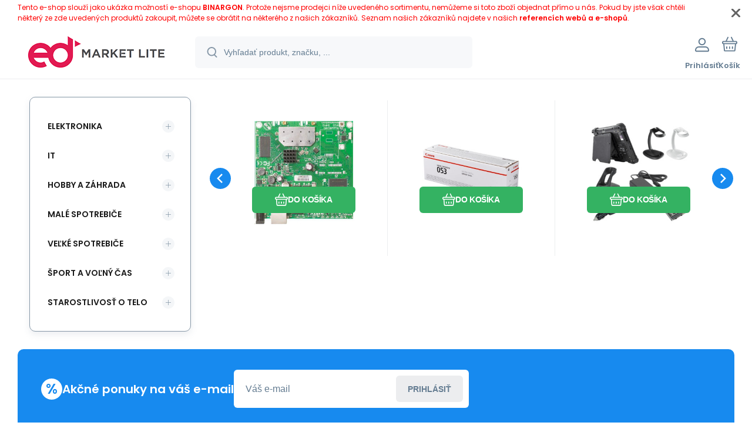

--- FILE ---
content_type: text/html; charset=utf-8
request_url: https://edmarketlite.sk/
body_size: 7111
content:
<!DOCTYPE html><html lang="sk"><head prefix="og: http://ogp.me/ns# fb: http://ogp.me/ns/fb#"><meta name="author" content="edmarketlite.sk" data-binargon="{&quot;fce&quot;:&quot;1&quot;, &quot;id&quot;:&quot;0&quot;, &quot;menaId&quot;:&quot;1&quot;, &quot;menaName&quot;:&quot;€&quot;, &quot;languageCode&quot;:&quot;sk-SK&quot;, &quot;skindir&quot;:&quot;demoeshopmaxi&quot;, &quot;cmslang&quot;:&quot;1&quot;, &quot;langiso&quot;:&quot;sk&quot;, &quot;skinversion&quot;:1768900075, &quot;zemeProDoruceniISO&quot;:&quot;&quot;}"><meta name="robots" content="index, follow, max-snippet:-1, max-image-preview:large"><meta http-equiv="content-type" content="text/html; charset=utf-8"><meta property="og:url" content="https://edmarketlite.sk/"/><meta property="og:site_name" content="https://edmarketlite.sk"/><meta property="og:description" content=""/><meta property="og:title" content=""/><link rel="alternate" href="https://edmarketlite.sk/" hreflang="sk-SK" /><meta name="audience" content="all">
<link rel="canonical" href="https://edmarketlite.sk/"><link rel="shortcut icon" href="https://edmarketlite.sk/favicon.ico" type="image/x-icon">
			<meta name="viewport" content="width=device-width,initial-scale=1"><script data-binargon="binargonConfigMaxi">
		var binargonConfigMaxi = {
			"colorPrimary":"rgba(23,138,239,1)",
			"enableCurrency":0,
			"treeOpenLevelLimit": 0,
			"glideJsType": "carousel",
		}
	</script><link href="/skin/demoeshopmaxi/fonts/poppins/_font.css" rel="stylesheet"><style>

				:root {--image-aspect-ratio: 100 / 100;}
				.image-aspect-ratio {aspect-ratio: 100 / 100;}
				
					.commonBurgerMenu__header .commonBurgerMenu__header-logo {background-image:url(https://edmarketlite.sk/skin/demoeshopmaxi/logo_1.png);aspect-ratio:275 / 54;max-width:100%;height:51px;width:160px;background-position:center;background-size:contain;background-repeat:no-repeat;}
					.commonBurgerMenu__header-name {display: none;}
				</style><link rel="stylesheet" href="/skin/version-1768900075/demoeshopmaxi/css-obecne.css" type="text/css"><title></title><!--commonTemplates_head--><!--EO commonTemplates_head--></head><body class="cmsBody cmsBody--fce-1 cmsBody--lang-sk"><div class="eshopPage"><div class="infobar" id="js-infobar"><div class="infobar__container container"><div class="infobar__content content"><p><span style="color: #ff0000;">Tento e-shop slouží jako ukázka možností e-shopu <a style="color: #ff0000;" href="http://www.binargon.com/"><strong>BINARGON</strong></a>. Protože nejsme prodejci níže uvedeného sortimentu, nemůžeme si toto zboží objednat přímo u nás. Pokud by jste však chtěli některý ze zde uvedených produktů zakoupit, můžete se obrátit na některého z našich zákazníků. Seznam našich zákazníků najdete v našich <strong><a style="color: #ff0000;" href="http://www.binargon.com/index.php?nic=0&amp;page=reference">referencích webů a e-shopů</a></strong>.</span></p></div></div><div class="infobar__close" id="js-infobar-close" onclick="document.getElementById('js-infobar').style.display = 'none';fetch(`${window.location.origin}/?wtemp_infobarHidden=1`);"></div></div><header class="header"><div class="header__container container"><div class="header__content content"><div class="header__logo"><a class="logo logo--default-false logo--header" href="https://edmarketlite.sk/" title="" role="banner"><img class="logo__image" src="https://edmarketlite.sk/getimage.php?name=skin/demoeshopmaxi/logo_1.png&amp;maxsizex=275&amp;maxsizey=54&amp;transparency=1" alt="logo" width="275" height="54" title="" loading="lazy"></a></div><label class="header__search"><form class="search search--default" action="https://edmarketlite.sk/hladanie/" method="post" role="search" id="js-search-form"><div class="search__outerContainer" id="js-search-outer-container"><div class="search__innerContainer" id="js-search-inner-container"><input type="hidden" name="send" value="1"><input type="hidden" name="listpos" value="0"><img class="search__icon" src="https://i.binargon.cz/demoeshopmaxi/search.svg" width="18" height="18" alt="search" loading="lazy"><input class="search__input exclude js-cWhisperer" type="text" name="as_search" placeholder="Vyhľadať produkt, značku, ..." autocomplete="off" id="js-search-input"><button class="search__button button-primary" type="submit">Hľadať</button></div></div></form></label><div class="header__contact"><div class="contact"><div class="contact__phone"></div><div class="contact__email"><span class="contact__email-value"></span></div></div></div><div class="header__control"><div class="control no-select"><div class="control__item control__item--search js-cWhisperer"><div class="control__item-icon"><img src="https://i.binargon.cz/demoeshopmaxi/search_thin.svg" width="21" height="21" alt="search" loading="lazy"></div><div class="control__item-title">Hľadať</div></div><div class="control__item control__item--account control__item--active-false" onclick="document.querySelector('.js-common-popup[data-id=commonUserDialog]').classList.add('commonPopUp--visible')"><div class="control__item-icon"><img class="control__item-image" src="https://i.binargon.cz/demoeshopmaxi/rgba(101,125,146,1)/user.svg" width="24" height="25" alt="user" loading="lazy"></div><div class="control__item-title">Prihlásiť</div></div><a class="control__item control__item--cart js-cart" href="https://edmarketlite.sk/pokladna-sk/?wtemp_krok=1" title="Košík" rel="nofollow"><div class="control__item-icon"><img class="control__item-image" src="https://i.binargon.cz/demoeshopmaxi/rgba(101,125,146,1)/cart.svg" width="26" height="26" alt="cart" loading="lazy"></div><div class="control__item-title" data-mobile="Košík">Košík</div></a></div></div><div class="header__menu"><div class="commonBurger" data-commonBurger='{ "comparsion":0, "language":[{"id":1,"zkratka":"sk","selected":true}], "currency":[{"id":1,"zkratka":"€","selected":true}], "favorites":{"count":0}, "comparison":{"count":0}, "warrantyClaim":true, "contacts":{ "phone":"", "mobil":"", "mail":"" }, "prihlasen":false }'><div class="commonBurger__icon"></div><div class="commonBurger__iconDescription">menu</div></div></div></div></div></header><div class="fce1"><div class="fce1__grid grid-container grid-container--columns-2 grid-container--rows-3"><div class="fce1__grid-background grid-container-background grid-container-background--center"></div><div class="fce1__grid-top grid-container-breakout"></div><div class="fce1__grid-bottom grid-container-bottom"><!--top products - area 1--><!--top products - area 2--><!--top products - area 3--><!--top products - area 4--><!--top products - area 5--><!--topzbozi--><div class="productsGroup"><div class="productsGroup__title"><span></span></div><div class="productsGroup__items js-products-glide"><div class="products" data-glide-el="track"><div class="grid grid--xl-wide grid--l-wide grid--m-thin grid--s-thin "><div class="product product--xl-wide product--l-wide product--m-thin product--s-thin js-product  glide__slide" data-productid="15222"><div class="product__container"><div class="product__top"><div class="product__labels-right"></div><a class="product__link" href="https://edmarketlite.sk/mikrotik-routerboard-rb911g-5hpnd-600mhz-cpu-32mb-ram-1x-lan-integ-5ghz-wi-fi-vratane-licencia-l3/" title="MikroTik RouterBOARD RB911G-5HPnD, 600MHz CPU, 32MB RAM, 1x LAN, integ. 5GHz Wi-Fi, vrátane. Licencia L3"><img class="productImage image-aspect-ratio js-product-image" src="https://edmarketlite.sk/imgcache/a/a/p1015335-431514-0a_290_290_96129.jpg" alt="MikroTik RouterBOARD RB911G-5HPnD, 600MHz CPU, 32MB RAM, 1x LAN, integ. 5GHz Wi-Fi, vrátane. Licencia L3" title="MikroTik RouterBOARD RB911G-5HPnD, 600MHz CPU, 32MB RAM, 1x LAN, integ. 5GHz Wi-Fi, vrátane. Licencia L3" loading="lazy"></a></div><div class="productGallery "><div class="productGallery__track js-product-gallery" data-glide-el="track"></div></div><div class="productProducer"><div class="productProducer__name">MikroTik</div></div><a class="productName" href="https://edmarketlite.sk/mikrotik-routerboard-rb911g-5hpnd-600mhz-cpu-32mb-ram-1x-lan-integ-5ghz-wi-fi-vratane-licencia-l3/" title="MikroTik RouterBOARD RB911G-5HPnD, 600MHz CPU, 32MB RAM, 1x LAN, integ. 5GHz Wi-Fi, vrátane. Licencia L3">MikroTik RouterBOARD RB911G-5HPnD, 600MHz CPU, 32MB RAM, 1x LAN, integ. 5GHz Wi-Fi, vrátane. Licencia L3</a><div class="productCode "><span class="productCode__title">Kód:
                </span><span class="productCode__value">1015335</span></div><div class="productSupplierCode hide-xl hide-l hide-m hide-s"><span class="productSupplierCode__title">Kód dod.:
                </span><span class="productSupplierCode__value">RB911G-5HPnD</span></div><div class="productEan hide-xl hide-l hide-m hide-s"><span class="productEan__title">EAN:
                </span><span class="productEan__value">1015335</span></div><div class="productBenefits hide-m hide-s"><div class="productBenefits__item productBenefits__item--warranty"><img class="productBenefits__item-image" src="https://edmarketlite.sk/skin/demoeshopmaxi/svg/warranty.svg" width="13" height="15" alt="" loading="lazy"><span class="productBenefits__item-title productBenefits__item-title--1">Záruka </span><span class="productBenefits__item-title productBenefits__item-title--2">24 Měsíc(ů)</span></div></div><div class="productPrice"><div class="productPrice__current"><span class="cPrice"><span class="cPrice__value">70</span> <span class="cPrice__currency">€</span></span></div></div><div class="productReferenceUnit"><div class="cMernaJednotka cMernaJednotka--vypis" style="display:none;" id="setbind-mernaJednotka-node"><span class="cMernaJednotka__cenaS" id="setbind-mernaJednotka-cenaS"></span><span class="cMernaJednotka__mena">€</span><span class="cMernaJednotka__oddelovac">/</span><span class="cMernaJednotka__value" id="setbind-mernaJednotka-value"></span><span class="cMernaJednotka__unit" id="setbind-mernaJednotka-unit"></span></div></div><div data-productid="15222" class="productAvailability js-cDelivery" data-pricevat="70"><div class="cAvailability" data-dostupnost="Na dotaz" data-sklad="0 / skladem" data-skladDodavatele="0 skladem"><!--sklad--><div class="cAvailabilityRow cAvailabilityRow--availability" style="--cAvailability-color:#000000;">Na dotaz</div><!--dodavatel--></div></div><div class="productVariants "><div class="js-product-variants"></div></div><form class="productPurchase productPurchase--form hide-m hide-s js-to-cart" action="https://edmarketlite.sk/" method="post"><input name="nakup" type="hidden" value="15222"><div class="quantity quantity--vypis"><button class="quantity__button quantity__button--minus no-select js-quantity-button" type="button" data-operation="-"><img class="quantity__button-icon" src="https://i.binargon.cz/demoeshopmaxi/rgba(23,138,239,1)/minus.svg" width="12" height="12" alt="-" loading="lazy"></button><input class="quantity__input exclude" type="number" value="1" name="ks" required="true" step="any" data-toCart-nakup=""><button class="quantity__button quantity__button--plus no-select js-quantity-button" type="button" data-operation="+"><img class="quantity__button-icon" src="https://i.binargon.cz/demoeshopmaxi/rgba(23,138,239,1)/plus.svg" width="12" height="12" alt="+" loading="lazy"></button></div><button class="productPurchase__button button-green" type="submit"><img src="https://i.binargon.cz/demoeshopmaxi/rgba(255,255,255,1)/cart.svg" width="22" height="22" alt="cart" loading="lazy"><span class="productPurchase__button-title">Do košíka</span></button></form><a class="productFavorites " href="?createfav=15222" rel="nofollow" title="Pridať do obľúbených"><img class="productFavorites__image" src="https://i.binargon.cz/demoeshopmaxi/rgba(101,125,146,1)/heart.svg" width="23" height="20" alt="heart" loading="lazy"><span class="productFavorites__title">Obľúbený</span></a><a class="productCompare " href="?pridatporovnani=15222" rel="nofollow"><img class="productCompare__image" src="https://i.binargon.cz/demoeshopmaxi/rgba(101,125,146,1)/compare.svg" width="23" height="23" alt="compare" loading="lazy"><span class="productCompare__title">Porovnať</span></a><div class="productDescription ">Počel LAN portov:1.</div></div></div><div class="product product--xl-wide product--l-wide product--m-thin product--s-thin js-product  glide__slide" data-productid="125040"><div class="product__container"><div class="product__top"><div class="product__labels-right"></div><a class="product__link" href="https://edmarketlite.sk/canon-laser-bubon-053/" title="Canon LASER bubon 053"><img class="productImage image-aspect-ratio js-product-image" src="https://edmarketlite.sk/imgcache/a/1/p543621-1492711-0a_290_290_61941.jpg" alt="Canon LASER bubon 053" title="Canon LASER bubon 053" loading="lazy"></a></div><div class="productGallery "><div class="productGallery__track js-product-gallery" data-glide-el="track"></div></div><div class="productProducer"><div class="productProducer__name">Canon</div></div><a class="productName" href="https://edmarketlite.sk/canon-laser-bubon-053/" title="Canon LASER bubon 053">Canon LASER bubon 053</a><div class="productCode "><span class="productCode__title">Kód:
                </span><span class="productCode__value">543621</span></div><div class="productSupplierCode hide-xl hide-l hide-m hide-s"><span class="productSupplierCode__title">Kód dod.:
                </span><span class="productSupplierCode__value">2178C001</span></div><div class="productEan hide-xl hide-l hide-m hide-s"><span class="productEan__title"> </span><span class="productEan__value"></span></div><div class="productBenefits hide-m hide-s"><div class="productBenefits__item productBenefits__item--warranty"><img class="productBenefits__item-image" src="https://edmarketlite.sk/skin/demoeshopmaxi/svg/warranty.svg" width="13" height="15" alt="" loading="lazy"><span class="productBenefits__item-title productBenefits__item-title--1">Záruka </span><span class="productBenefits__item-title productBenefits__item-title--2">6 Měsíc(ů)</span></div></div><div class="productPrice"><div class="productPrice__current"><span class="cPrice"><span class="cPrice__value">235</span> <span class="cPrice__currency">€</span></span></div></div><div class="productReferenceUnit"><div class="cMernaJednotka cMernaJednotka--vypis" style="display:none;" id="setbind-mernaJednotka-node"><span class="cMernaJednotka__cenaS" id="setbind-mernaJednotka-cenaS"></span><span class="cMernaJednotka__mena">€</span><span class="cMernaJednotka__oddelovac">/</span><span class="cMernaJednotka__value" id="setbind-mernaJednotka-value"></span><span class="cMernaJednotka__unit" id="setbind-mernaJednotka-unit"></span></div></div><div data-productid="125040" class="productAvailability js-cDelivery" data-pricevat="235"><div class="cAvailability" data-dostupnost="Na dotaz" data-sklad="0 / skladem" data-skladDodavatele="0 skladem"><!--sklad--><div class="cAvailabilityRow cAvailabilityRow--availability" style="--cAvailability-color:#000000;">Na dotaz</div><!--dodavatel--></div></div><div class="productVariants "><div class="js-product-variants"></div></div><form class="productPurchase productPurchase--form hide-m hide-s js-to-cart" action="https://edmarketlite.sk/" method="post"><input name="nakup" type="hidden" value="125040"><div class="quantity quantity--vypis"><button class="quantity__button quantity__button--minus no-select js-quantity-button" type="button" data-operation="-"><img class="quantity__button-icon" src="https://i.binargon.cz/demoeshopmaxi/rgba(23,138,239,1)/minus.svg" width="12" height="12" alt="-" loading="lazy"></button><input class="quantity__input exclude" type="number" value="1" name="ks" required="true" step="any" data-toCart-nakup=""><button class="quantity__button quantity__button--plus no-select js-quantity-button" type="button" data-operation="+"><img class="quantity__button-icon" src="https://i.binargon.cz/demoeshopmaxi/rgba(23,138,239,1)/plus.svg" width="12" height="12" alt="+" loading="lazy"></button></div><button class="productPurchase__button button-green" type="submit"><img src="https://i.binargon.cz/demoeshopmaxi/rgba(255,255,255,1)/cart.svg" width="22" height="22" alt="cart" loading="lazy"><span class="productPurchase__button-title">Do košíka</span></button></form><a class="productFavorites " href="?createfav=125040" rel="nofollow" title="Pridať do obľúbených"><img class="productFavorites__image" src="https://i.binargon.cz/demoeshopmaxi/rgba(101,125,146,1)/heart.svg" width="23" height="20" alt="heart" loading="lazy"><span class="productFavorites__title">Obľúbený</span></a><a class="productCompare " href="?pridatporovnani=125040" rel="nofollow"><img class="productCompare__image" src="https://i.binargon.cz/demoeshopmaxi/rgba(101,125,146,1)/compare.svg" width="23" height="23" alt="compare" loading="lazy"><span class="productCompare__title">Porovnať</span></a><div class="productDescription ">Tlačové technológie:Laserová; Typ produktu spotrebného materiálu:Čierna cartridge / toner / páska.</div></div></div><div class="product product--xl-wide product--l-wide product--m-thin product--s-thin js-product  glide__slide" data-productid="263349"><div class="product__container"><div class="product__top"><div class="product__labels-right"></div><a class="product__link" href="https://edmarketlite.sk/brodit-vehicle-charging-station-3/" title="Brodit vehicle charging station"><img class="productImage image-aspect-ratio js-product-image" src="https://edmarketlite.sk/imgcache/b/c/p3063394-1744282-0a_290_290_28890.jpg" alt="Brodit vehicle charging station" title="Brodit vehicle charging station" loading="lazy"></a></div><div class="productGallery "><div class="productGallery__track js-product-gallery" data-glide-el="track"></div></div><div class="productProducer"><div class="productProducer__name">Brodit</div></div><a class="productName" href="https://edmarketlite.sk/brodit-vehicle-charging-station-3/" title="Brodit vehicle charging station">Brodit vehicle charging station</a><div class="productCode "><span class="productCode__title">Kód:
                </span><span class="productCode__value">3063394</span></div><div class="productSupplierCode hide-xl hide-l hide-m hide-s"><span class="productSupplierCode__title">Kód dod.:
                </span><span class="productSupplierCode__value">216248</span></div><div class="productEan hide-xl hide-l hide-m hide-s"><span class="productEan__title"> </span><span class="productEan__value"></span></div><div class="productBenefits hide-m hide-s"><div class="productBenefits__item productBenefits__item--warranty"><img class="productBenefits__item-image" src="https://edmarketlite.sk/skin/demoeshopmaxi/svg/warranty.svg" width="13" height="15" alt="" loading="lazy"><span class="productBenefits__item-title productBenefits__item-title--1">Záruka </span><span class="productBenefits__item-title productBenefits__item-title--2">12 Měsíc(ů)</span></div></div><div class="productPrice"><div class="productPrice__current"><span class="cPrice"><span class="cPrice__value">207</span> <span class="cPrice__currency">€</span></span></div></div><div class="productReferenceUnit"><div class="cMernaJednotka cMernaJednotka--vypis" style="display:none;" id="setbind-mernaJednotka-node"><span class="cMernaJednotka__cenaS" id="setbind-mernaJednotka-cenaS"></span><span class="cMernaJednotka__mena">€</span><span class="cMernaJednotka__oddelovac">/</span><span class="cMernaJednotka__value" id="setbind-mernaJednotka-value"></span><span class="cMernaJednotka__unit" id="setbind-mernaJednotka-unit"></span></div></div><div data-productid="263349" class="productAvailability js-cDelivery" data-pricevat="207"><div class="cAvailability" data-dostupnost="Na dotaz" data-sklad="0 / skladem" data-skladDodavatele="0 skladem"><!--sklad--><div class="cAvailabilityRow cAvailabilityRow--availability" style="--cAvailability-color:#000000;">Na dotaz</div><!--dodavatel--></div></div><div class="productVariants "><div class="js-product-variants"></div></div><form class="productPurchase productPurchase--form hide-m hide-s js-to-cart" action="https://edmarketlite.sk/" method="post"><input name="nakup" type="hidden" value="263349"><div class="quantity quantity--vypis"><button class="quantity__button quantity__button--minus no-select js-quantity-button" type="button" data-operation="-"><img class="quantity__button-icon" src="https://i.binargon.cz/demoeshopmaxi/rgba(23,138,239,1)/minus.svg" width="12" height="12" alt="-" loading="lazy"></button><input class="quantity__input exclude" type="number" value="1" name="ks" required="true" step="any" data-toCart-nakup=""><button class="quantity__button quantity__button--plus no-select js-quantity-button" type="button" data-operation="+"><img class="quantity__button-icon" src="https://i.binargon.cz/demoeshopmaxi/rgba(23,138,239,1)/plus.svg" width="12" height="12" alt="+" loading="lazy"></button></div><button class="productPurchase__button button-green" type="submit"><img src="https://i.binargon.cz/demoeshopmaxi/rgba(255,255,255,1)/cart.svg" width="22" height="22" alt="cart" loading="lazy"><span class="productPurchase__button-title">Do košíka</span></button></form><a class="productFavorites " href="?createfav=263349" rel="nofollow" title="Pridať do obľúbených"><img class="productFavorites__image" src="https://i.binargon.cz/demoeshopmaxi/rgba(101,125,146,1)/heart.svg" width="23" height="20" alt="heart" loading="lazy"><span class="productFavorites__title">Obľúbený</span></a><a class="productCompare " href="?pridatporovnani=263349" rel="nofollow"><img class="productCompare__image" src="https://i.binargon.cz/demoeshopmaxi/rgba(101,125,146,1)/compare.svg" width="23" height="23" alt="compare" loading="lazy"><span class="productCompare__title">Porovnať</span></a><div class="productDescription ">Vehicle charging station, with lock, fixed installation, fits for: Zebra TC70, TC72, TC75, TC77.</div></div></div><div class="product product--xl-wide product--l-wide product--m-thin product--s-thin js-product a-supplier glide__slide" data-productid="198585"><div class="product__container"><div class="product__top"><div class="product__labels-right"></div><a class="product__link" href="https://edmarketlite.sk/3mk-lens-protection-pro-pro-apple-iphone-14-pro-iphone-14-pro-max-grafitova/" title="3mk Lens Protection Pro pro Apple iPhone 14 Pro / iPhone 14 Pro Max, grafitová"><img class="productImage image-aspect-ratio js-product-image" src="https://edmarketlite.sk/imgcache/7/1/p614489-1637638-0a_290_290_65913.jpg" alt="3mk Lens Protection Pro pro Apple iPhone 14 Pro / iPhone 14 Pro Max, grafitová" title="3mk Lens Protection Pro pro Apple iPhone 14 Pro / iPhone 14 Pro Max, grafitová" loading="lazy"></a></div><div class="productGallery "><div class="productGallery__track js-product-gallery" data-glide-el="track"></div></div><div class="productProducer"><div class="productProducer__name">3mk</div></div><a class="productName" href="https://edmarketlite.sk/3mk-lens-protection-pro-pro-apple-iphone-14-pro-iphone-14-pro-max-grafitova/" title="3mk Lens Protection Pro pro Apple iPhone 14 Pro / iPhone 14 Pro Max, grafitová">3mk Lens Protection Pro pro Apple iPhone 14 Pro / iPhone 14 Pro Max, grafitová</a><div class="productCode "><span class="productCode__title">Kód:
                </span><span class="productCode__value">614489</span></div><div class="productSupplierCode hide-xl hide-l hide-m hide-s"><span class="productSupplierCode__title">Kód dod.:
                </span><span class="productSupplierCode__value">5903108484060</span></div><div class="productEan hide-xl hide-l hide-m hide-s"><span class="productEan__title">EAN:
                </span><span class="productEan__value">5903108484060</span></div><div class="productBenefits hide-m hide-s"><div class="productBenefits__item productBenefits__item--warranty"><img class="productBenefits__item-image" src="https://edmarketlite.sk/skin/demoeshopmaxi/svg/warranty.svg" width="13" height="15" alt="" loading="lazy"><span class="productBenefits__item-title productBenefits__item-title--1">Záruka </span><span class="productBenefits__item-title productBenefits__item-title--2">24 Měsíc(ů)</span></div></div><div class="productPrice"><div class="productPrice__current"><span class="cPrice"><span class="cPrice__value">15</span> <span class="cPrice__currency">€</span></span></div></div><div class="productReferenceUnit"><div class="cMernaJednotka cMernaJednotka--vypis" style="display:none;" id="setbind-mernaJednotka-node"><span class="cMernaJednotka__cenaS" id="setbind-mernaJednotka-cenaS"></span><span class="cMernaJednotka__mena">€</span><span class="cMernaJednotka__oddelovac">/</span><span class="cMernaJednotka__value" id="setbind-mernaJednotka-value"></span><span class="cMernaJednotka__unit" id="setbind-mernaJednotka-unit"></span></div></div><div data-productid="198585" class="productAvailability js-cDelivery" data-pricevat="15"><div class="cAvailability" data-dostupnost="Ihned k odeslání" data-sklad="0 / skladem" data-skladDodavatele="4 skladem"><!--sklad--><div class="cAvailabilityRow cAvailabilityRow--availability" style="--cAvailability-color:#000000;">Ihned k odeslání</div><!--dodavatel--></div></div><div class="productVariants "><div class="js-product-variants"></div></div><form class="productPurchase productPurchase--form hide-m hide-s js-to-cart" action="https://edmarketlite.sk/" method="post"><input name="nakup" type="hidden" value="198585"><div class="quantity quantity--vypis"><button class="quantity__button quantity__button--minus no-select js-quantity-button" type="button" data-operation="-"><img class="quantity__button-icon" src="https://i.binargon.cz/demoeshopmaxi/rgba(23,138,239,1)/minus.svg" width="12" height="12" alt="-" loading="lazy"></button><input class="quantity__input exclude" type="number" value="1" name="ks" required="true" step="any" data-toCart-nakup=""><button class="quantity__button quantity__button--plus no-select js-quantity-button" type="button" data-operation="+"><img class="quantity__button-icon" src="https://i.binargon.cz/demoeshopmaxi/rgba(23,138,239,1)/plus.svg" width="12" height="12" alt="+" loading="lazy"></button></div><button class="productPurchase__button button-green" type="submit"><img src="https://i.binargon.cz/demoeshopmaxi/rgba(255,255,255,1)/cart.svg" width="22" height="22" alt="cart" loading="lazy"><span class="productPurchase__button-title">Do košíka</span></button></form><a class="productFavorites " href="?createfav=198585" rel="nofollow" title="Pridať do obľúbených"><img class="productFavorites__image" src="https://i.binargon.cz/demoeshopmaxi/rgba(101,125,146,1)/heart.svg" width="23" height="20" alt="heart" loading="lazy"><span class="productFavorites__title">Obľúbený</span></a><a class="productCompare " href="?pridatporovnani=198585" rel="nofollow"><img class="productCompare__image" src="https://i.binargon.cz/demoeshopmaxi/rgba(101,125,146,1)/compare.svg" width="23" height="23" alt="compare" loading="lazy"><span class="productCompare__title">Porovnať</span></a><div class="productDescription ">Zariadenie:Mobil; Druh príslušenstva:Ochranné sklá.</div></div></div><div class="product product--xl-wide product--l-wide product--m-thin product--s-thin js-product  glide__slide" data-productid="243748"><div class="product__container"><div class="product__top"><div class="product__labels-right"></div><a class="product__link" href="https://edmarketlite.sk/hyperkin-xenon-wired-controller-for-xbox-series-one-win-11-10-pink-licensed-by-xbox/" title="Hyperkin Xenon Wired Controller for Xbox Series|One/Win 11|10 (Pink) Licensed by Xbox"><img class="productImage image-aspect-ratio js-product-image" src="https://edmarketlite.sk/imgcache/c/5/p1078723-1714217-0a_290_290_39750.jpg" alt="Hyperkin Xenon Wired Controller for Xbox Series|One/Win 11|10 (Pink) Licensed by Xbox" title="Hyperkin Xenon Wired Controller for Xbox Series|One/Win 11|10 (Pink) Licensed by Xbox" loading="lazy"></a></div><div class="productGallery "><div class="productGallery__track js-product-gallery" data-glide-el="track"></div></div><div class="productProducer"><div class="productProducer__name">Hyperkin</div></div><a class="productName" href="https://edmarketlite.sk/hyperkin-xenon-wired-controller-for-xbox-series-one-win-11-10-pink-licensed-by-xbox/" title="Hyperkin Xenon Wired Controller for Xbox Series|One/Win 11|10 (Pink) Licensed by Xbox">Hyperkin Xenon Wired Controller for Xbox Series|One/Win 11|10 (Pink) Licensed by Xbox</a><div class="productCode "><span class="productCode__title">Kód:
                </span><span class="productCode__value">1078723</span></div><div class="productSupplierCode hide-xl hide-l hide-m hide-s"><span class="productSupplierCode__title">Kód dod.:
                </span><span class="productSupplierCode__value">M01368-PI</span></div><div class="productEan hide-xl hide-l hide-m hide-s"><span class="productEan__title">EAN:
                </span><span class="productEan__value">0810007713946</span></div><div class="productBenefits hide-m hide-s"><div class="productBenefits__item productBenefits__item--warranty"><img class="productBenefits__item-image" src="https://edmarketlite.sk/skin/demoeshopmaxi/svg/warranty.svg" width="13" height="15" alt="" loading="lazy"><span class="productBenefits__item-title productBenefits__item-title--1">Záruka </span><span class="productBenefits__item-title productBenefits__item-title--2">12 Měsíc(ů)</span></div></div><div class="productPrice"><div class="productPrice__current"><span class="cPrice"><span class="cPrice__value">49</span> <span class="cPrice__currency">€</span></span></div></div><div class="productReferenceUnit"><div class="cMernaJednotka cMernaJednotka--vypis" style="display:none;" id="setbind-mernaJednotka-node"><span class="cMernaJednotka__cenaS" id="setbind-mernaJednotka-cenaS"></span><span class="cMernaJednotka__mena">€</span><span class="cMernaJednotka__oddelovac">/</span><span class="cMernaJednotka__value" id="setbind-mernaJednotka-value"></span><span class="cMernaJednotka__unit" id="setbind-mernaJednotka-unit"></span></div></div><div data-productid="243748" class="productAvailability js-cDelivery" data-pricevat="49"><div class="cAvailability" data-dostupnost="Na dotaz" data-sklad="0 / skladem" data-skladDodavatele="0 skladem"><!--sklad--><div class="cAvailabilityRow cAvailabilityRow--availability" style="--cAvailability-color:#000000;">Na dotaz</div><!--dodavatel--></div></div><div class="productVariants "><div class="js-product-variants"></div></div><form class="productPurchase productPurchase--form hide-m hide-s js-to-cart" action="https://edmarketlite.sk/" method="post"><input name="nakup" type="hidden" value="243748"><div class="quantity quantity--vypis"><button class="quantity__button quantity__button--minus no-select js-quantity-button" type="button" data-operation="-"><img class="quantity__button-icon" src="https://i.binargon.cz/demoeshopmaxi/rgba(23,138,239,1)/minus.svg" width="12" height="12" alt="-" loading="lazy"></button><input class="quantity__input exclude" type="number" value="1" name="ks" required="true" step="any" data-toCart-nakup=""><button class="quantity__button quantity__button--plus no-select js-quantity-button" type="button" data-operation="+"><img class="quantity__button-icon" src="https://i.binargon.cz/demoeshopmaxi/rgba(23,138,239,1)/plus.svg" width="12" height="12" alt="+" loading="lazy"></button></div><button class="productPurchase__button button-green" type="submit"><img src="https://i.binargon.cz/demoeshopmaxi/rgba(255,255,255,1)/cart.svg" width="22" height="22" alt="cart" loading="lazy"><span class="productPurchase__button-title">Do košíka</span></button></form><a class="productFavorites " href="?createfav=243748" rel="nofollow" title="Pridať do obľúbených"><img class="productFavorites__image" src="https://i.binargon.cz/demoeshopmaxi/rgba(101,125,146,1)/heart.svg" width="23" height="20" alt="heart" loading="lazy"><span class="productFavorites__title">Obľúbený</span></a><a class="productCompare " href="?pridatporovnani=243748" rel="nofollow"><img class="productCompare__image" src="https://i.binargon.cz/demoeshopmaxi/rgba(101,125,146,1)/compare.svg" width="23" height="23" alt="compare" loading="lazy"><span class="productCompare__title">Porovnať</span></a><div class="productDescription ">Pre zariadenia:Microsoft Xbox One, PC; Typ príslušenstva:Ostatné.</div></div></div><div class="product product--xl-wide product--l-wide product--m-thin product--s-thin js-product  glide__slide" data-productid="223288"><div class="product__container"><div class="product__top"><div class="product__labels-right"></div><a class="product__link" href="https://edmarketlite.sk/tsc-interface-wi-fi-bluetooth/" title="TSC interface, Wi-Fi, Bluetooth"><img class="productImage image-aspect-ratio js-product-image" src="https://edmarketlite.sk/imgcache/3/3/pnone_290_290_4339.jpg" alt="TSC interface, Wi-Fi, Bluetooth" title="TSC interface, Wi-Fi, Bluetooth" loading="lazy"></a></div><div class="productGallery "><div class="productGallery__track js-product-gallery" data-glide-el="track"></div></div><div class="productProducer"><div class="productProducer__name">TSC</div></div><a class="productName" href="https://edmarketlite.sk/tsc-interface-wi-fi-bluetooth/" title="TSC interface, Wi-Fi, Bluetooth">TSC interface, Wi-Fi, Bluetooth</a><div class="productCode "><span class="productCode__title">Kód:
                </span><span class="productCode__value">3062424</span></div><div class="productSupplierCode hide-xl hide-l hide-m hide-s"><span class="productSupplierCode__title">Kód dod.:
                </span><span class="productSupplierCode__value">WF-COM-2002</span></div><div class="productEan hide-xl hide-l hide-m hide-s"><span class="productEan__title"> </span><span class="productEan__value"></span></div><div class="productBenefits hide-m hide-s"><div class="productBenefits__item productBenefits__item--warranty"><img class="productBenefits__item-image" src="https://edmarketlite.sk/skin/demoeshopmaxi/svg/warranty.svg" width="13" height="15" alt="" loading="lazy"><span class="productBenefits__item-title productBenefits__item-title--1">Záruka </span><span class="productBenefits__item-title productBenefits__item-title--2">1 Měsíc(ů)</span></div></div><div class="productPrice"><div class="productPrice__current"><span class="cPrice"><span class="cPrice__value">411</span> <span class="cPrice__currency">€</span></span></div></div><div class="productReferenceUnit"><div class="cMernaJednotka cMernaJednotka--vypis" style="display:none;" id="setbind-mernaJednotka-node"><span class="cMernaJednotka__cenaS" id="setbind-mernaJednotka-cenaS"></span><span class="cMernaJednotka__mena">€</span><span class="cMernaJednotka__oddelovac">/</span><span class="cMernaJednotka__value" id="setbind-mernaJednotka-value"></span><span class="cMernaJednotka__unit" id="setbind-mernaJednotka-unit"></span></div></div><div data-productid="223288" class="productAvailability js-cDelivery" data-pricevat="411"><div class="cAvailability" data-dostupnost="Na dotaz" data-sklad="0 / skladem" data-skladDodavatele="0 skladem"><!--sklad--><div class="cAvailabilityRow cAvailabilityRow--availability" style="--cAvailability-color:#000000;">Na dotaz</div><!--dodavatel--></div></div><div class="productVariants "><div class="js-product-variants"></div></div><form class="productPurchase productPurchase--form hide-m hide-s js-to-cart" action="https://edmarketlite.sk/" method="post"><input name="nakup" type="hidden" value="223288"><div class="quantity quantity--vypis"><button class="quantity__button quantity__button--minus no-select js-quantity-button" type="button" data-operation="-"><img class="quantity__button-icon" src="https://i.binargon.cz/demoeshopmaxi/rgba(23,138,239,1)/minus.svg" width="12" height="12" alt="-" loading="lazy"></button><input class="quantity__input exclude" type="number" value="1" name="ks" required="true" step="any" data-toCart-nakup=""><button class="quantity__button quantity__button--plus no-select js-quantity-button" type="button" data-operation="+"><img class="quantity__button-icon" src="https://i.binargon.cz/demoeshopmaxi/rgba(23,138,239,1)/plus.svg" width="12" height="12" alt="+" loading="lazy"></button></div><button class="productPurchase__button button-green" type="submit"><img src="https://i.binargon.cz/demoeshopmaxi/rgba(255,255,255,1)/cart.svg" width="22" height="22" alt="cart" loading="lazy"><span class="productPurchase__button-title">Do košíka</span></button></form><a class="productFavorites " href="?createfav=223288" rel="nofollow" title="Pridať do obľúbených"><img class="productFavorites__image" src="https://i.binargon.cz/demoeshopmaxi/rgba(101,125,146,1)/heart.svg" width="23" height="20" alt="heart" loading="lazy"><span class="productFavorites__title">Obľúbený</span></a><a class="productCompare " href="?pridatporovnani=223288" rel="nofollow"><img class="productCompare__image" src="https://i.binargon.cz/demoeshopmaxi/rgba(101,125,146,1)/compare.svg" width="23" height="23" alt="compare" loading="lazy"><span class="productCompare__title">Porovnať</span></a><div class="productDescription ">Interface, Wi-Fi (802.11 abgn), Bluetooth (4.2), fits for: MH241, MH261, MX241.</div></div></div></div></div><div class="productsGroup__arrows" data-glide-el="controls"><button class="productsGroup__arrow productsGroup__arrow--left" data-glide-dir="&lt;" type="button"><img class="productsGroup__arrow-icon" src="https://i.binargon.cz/demoeshopmaxi/arrow_left.svg" width="10" height="16" alt="&lt;" loading="lazy"></button><button class="productsGroup__arrow productsGroup__arrow--right" data-glide-dir="&gt;" type="button"><img class="productsGroup__arrow-icon" src="https://i.binargon.cz/demoeshopmaxi/arrow_right.svg" width="10" height="16" alt="&gt;" loading="lazy"></button></div></div></div></div><aside class="fce1__grid-side grid-container-side"><nav class="commonTree" role="navigation" aria-label="Menu" data-test="1"><ul class="commonTree__list commonTree__list--level-1" data-level="1" data-test="1"><li class="commonTree__row commonTree__row--level-1 commonTree__row--hasChildren" data-level="1"><a class="commonTree__link" title="Elektronika" href="https://edmarketlite.sk/elektronika/">Elektronika</a><span class="commonTree__toggle commonTree__toggle--closed commonTree__toggle--level-1" data-id="-2147483627" data-level="1"></span></li><li class="commonTree__row commonTree__row--level-1 commonTree__row--hasChildren" data-level="1"><a class="commonTree__link" title="IT" href="https://edmarketlite.sk/it/">IT</a><span class="commonTree__toggle commonTree__toggle--closed commonTree__toggle--level-1" data-id="-2147483626" data-level="1"></span></li><li class="commonTree__row commonTree__row--level-1 commonTree__row--hasChildren" data-level="1"><a class="commonTree__link" title="Hobby a záhrada" href="https://edmarketlite.sk/hobby-a-zahrada/">Hobby a záhrada</a><span class="commonTree__toggle commonTree__toggle--closed commonTree__toggle--level-1" data-id="-2147483625" data-level="1"></span></li><li class="commonTree__row commonTree__row--level-1 commonTree__row--hasChildren" data-level="1"><a class="commonTree__link" title="Malé spotrebiče" href="https://edmarketlite.sk/male-spotrebice/">Malé spotrebiče</a><span class="commonTree__toggle commonTree__toggle--closed commonTree__toggle--level-1" data-id="-2147483624" data-level="1"></span></li><li class="commonTree__row commonTree__row--level-1 commonTree__row--hasChildren" data-level="1"><a class="commonTree__link" title="Veľké spotrebiče" href="https://edmarketlite.sk/velke-spotrebice/">Veľké spotrebiče</a><span class="commonTree__toggle commonTree__toggle--closed commonTree__toggle--level-1" data-id="-2147483623" data-level="1"></span></li><li class="commonTree__row commonTree__row--level-1 commonTree__row--hasChildren" data-level="1"><a class="commonTree__link" title="Šport a voľný čas" href="https://edmarketlite.sk/sport-a-volny-cas/">Šport a voľný čas</a><span class="commonTree__toggle commonTree__toggle--closed commonTree__toggle--level-1" data-id="-2147483622" data-level="1"></span></li><li class="commonTree__row commonTree__row--level-1 commonTree__row--hasChildren" data-level="1"><a class="commonTree__link" title="Starostlivosť o telo" href="https://edmarketlite.sk/starostlivost-o-telo/">Starostlivosť o telo</a><span class="commonTree__toggle commonTree__toggle--closed commonTree__toggle--level-1" data-id="-2147483621" data-level="1"></span></li></ul></nav></aside></div></div><div class="container"><div class="content"><div class="distinctArea"><div class="newsletter"><div class="newsletter__title"><div class="newsletter__percent">%</div>Akčné ponuky na váš e-mail</div><form class="newsletter__form" action="https://edmarketlite.sk/" method="post"><input type="email" class="newsletter__input exclude" name="enov" placeholder="Váš e-mail" pattern="^\s*[^@\s]+@(\w+(-\w+)*\.)+[a-zA-Z]{2,63}\s*$" title="Zadajte platný e-mail" required="1"><button class="newsletter__button button-grey" data-mobile="OK">Prihlásiť</button><div class="g-recaptcha" data-sitekey=""></div><div style="display: none;"><input type="hidden" name="enewscaptcha" id="enewscaptcha" value="1"></div></form></div><div class="distinctArea__contact"></div></div></div></div><footer class="footer"><div class="footer__container container"><div class="footer__content content"><div xmlns:php="http://php.net/xsl" xmlns:exsl="http://exslt.org/common" class="footer__top"><div class="footer__column footer__column-address"><div class="footerHeading"><div class="footerHeading__toggle" onclick="this.parentElement.classList.toggle('active');"></div><span class="footerHeading__text" data-mobile="Kontakt"></span></div><address class="address"><div class="address__row address__row--street"></div><div class="address__row address__row--city"> </div><div class="address__row address__row--country">Česká Republika</div></address></div><div class="footer__column footer__column-other"><div class="footerHeading"><div class="footerHeading__toggle" onclick="this.parentElement.classList.toggle('active');"></div><span class="footerHeading__text">Ďalšie informácie</span></div><ul class="footerTextpages footerTextpages--default js-footerTextpages"><li class="footerTextpages__item footerTextpages__item--warrantyClaim"><a href="https://edmarketlite.sk/reklamacie/" title="Reklamacia" class="footerTextpages__link ">Reklamacia</a></li></ul></div></div>
<div class="footer__bottom"><div class="footer__copyright"><div class="copyright"><div class="copyright__logo"><a class="logo logo--default-false logo--footer" href="https://edmarketlite.sk/" title="" role="banner"><img class="logo__image" src="https://edmarketlite.sk/getimage.php?name=skin/demoeshopmaxi/logo_1.png&amp;maxsizex=275&amp;maxsizey=54&amp;transparency=1" alt="logo" width="275" height="54" title="" loading="lazy"></a></div><div class="copyright__text">© 2026  | <a class="" href="https://edmarketlite.sk/sitemap-sk/" title="Mapa stránok">Mapa stránok</a></div></div></div><div class="footer__payments"></div><div class="footer__binargon"><section class="binargon"><span><a target="_blank" href="https://www.binargon.cz/weby/" title="ecommerce solutions">Ecommerce solutions</a> <a target="_blank" title="ecommerce solutions" href="https://www.binargon.cz/">BINARGON.cz</a></span></section></div></div><div class="footer__recaptcha"></div></div></div></footer></div><script type="text/javascript" defer src="/admin/js/index.php?load=binargon.cHeaderMenuClass,binargon.commonBurgerMenu,binargon.commonTree,binargon.cCmsTreeClass,binargon.variantsClass,glide,binargon.cWhispererClass,binargon.cDeliveryClass,binargon.toCart,fslightbox,binargon.countdown"></script><script type="text/javascript" src="https://edmarketlite.sk/version-1768899941/indexjs_1_1_demoeshopmaxi.js" defer></script><!--commonTemplates (začátek)--><script data-binargon="common_json-ld (breadcrumb)" type="application/ld+json">{"@context":"http://schema.org","@type":"BreadcrumbList","itemListElement": [{"@type":"ListItem","position": 1,"item":{"@id":"https:\/\/edmarketlite.sk","name":"https:\/\/edmarketlite.sk","image":""}}]}</script><script data-binargon="common_json-ld (WebSite a hledani)" type="application/ld+json">{"@context":"https://schema.org","@type":"WebSite","url":"https://edmarketlite.sk/","potentialAction":{"@type":"SearchAction","target":{"@type":"EntryPoint","urlTemplate":"https://edmarketlite.sk/hladanie/?q={search_term_string}"},"query-input":"required name=search_term_string"}}</script><!--commonTemplates (konec)--><div class="commonPopUp commonPopUp--id-commonInternationalMenu js-common-popup" data-id="commonInternationalMenu"><div class="commonPopUp__overlay js-common-popup-overlay" data-id="commonInternationalMenu" onclick="this.parentElement.classList.remove('commonPopUp--visible')"></div><div class="commonPopUp__close js-common-popup-close" data-id="commonInternationalMenu" onclick="this.parentElement.classList.remove('commonPopUp--visible')"></div><div class="commonPopUp__content"></div></div><div class="commonPopUp commonPopUp--id-commonUserDialog js-common-popup" data-id="commonUserDialog"><div class="commonPopUp__overlay js-common-popup-overlay" data-id="commonUserDialog" onclick="this.parentElement.classList.remove('commonPopUp--visible')"></div><div class="commonPopUp__close js-common-popup-close" data-id="commonUserDialog" onclick="this.parentElement.classList.remove('commonPopUp--visible')"></div><div class="commonPopUp__content"><div class="commonUserDialog commonUserDialog--common-popup-true" id="commonUserDialog"><div class="commonUserDialog__loginForm"><div class="commonUserDialog__loginForm__title">Prihlásenie</div><form method="post" action="https://edmarketlite.sk/" class="commonUserDialog__loginForm__form"><input type="hidden" name="loging" value="1"><div class="commonUserDialog__loginForm__row"><label class="commonUserDialog__loginForm__label commonUserDialog__loginForm__label--name">Užívateľské meno:</label><input class="commonUserDialog__loginForm__input commonUserDialog__loginForm__input--name input" type="text" name="log_new" value="" autocomplete="username"></div><div class="commonUserDialog__loginForm__row"><label class="commonUserDialog__loginForm__label commonUserDialog__loginForm__label--password">Heslo:</label><input class="commonUserDialog__loginForm__input commonUserDialog__loginForm__input--password input" type="password" name="pass_new" value="" autocomplete="current-password"></div><div class="commonUserDialog__loginForm__row commonUserDialog__loginForm__row--buttonsWrap"><a class="commonUserDialog__loginForm__forgottenHref" href="https://edmarketlite.sk/prihlasenie/">zabudnuté heslo</a><button class="commonUserDialog__loginForm__button button" type="submit">Prihlásiť</button></div><div class="commonUserDialog__loginForm__row commonUserDialog__loginForm__row--facebook"></div><div class="commonUserDialog__loginForm__row commonUserDialog__loginForm__row--register"><span class="commonUserDialog__loginForm__registrationDesc">Nemáte ešte účet?<a class="commonUserDialog__loginForm__registrationHref" href="https://edmarketlite.sk/registracia/">Zaregistrujte sa</a><span class="commonUserDialog__loginForm__registrationDot">.</span></span></div></form></div></div></div></div></body></html>


--- FILE ---
content_type: application/x-javascript; charset=utf-8
request_url: https://edmarketlite.sk/admin/js/index.php?load=binargon.cHeaderMenuClass,binargon.commonBurgerMenu,binargon.commonTree,binargon.cCmsTreeClass,binargon.variantsClass,glide,binargon.cWhispererClass,binargon.cDeliveryClass,binargon.toCart,fslightbox,binargon.countdown
body_size: 43332
content:
function cHeaderMenuClass(c){function X(a){q=!1;w();x=setTimeout(function(){H(a)},B)}function w(){null!=x&&clearTimeout(x)}function Y(a){var b=I(a);null!=b&&(b.menu.classList.add(b.activeMenuClass),b.submenu.classList.add(b.activeSubmenuClass),r=a,y=b.submenu,b.submenu.addEventListener("mouseenter",function(){var d=b.submenu;q=!0;d==y&&w()},z),b.submenu.addEventListener("mouseleave",function(){X(b.submenu)},z));null!=n&&n.classList.remove("cHeaderMenuOverlay--hidden")}function H(a){a=I(r);null!=a&&
(r.classList.remove(a.activeMenuClass),y.classList.remove(a.activeSubmenuClass),y=r=null);null!=n&&0==q&&n.classList.add("cHeaderMenuOverlay--hidden")}function Z(a,b,d){var f=document.createElement(a);void 0!=b&&(f.className=b);if(void 0!=d)switch((typeof d).toLowerCase()){case "string":f.innerHTML=d;break;default:d.forEach(function(p){f.append(p)})}return f}function aa(a){ba()}function ba(){if(1==C){var a=[],b=[],d=[],f=l.getBoundingClientRect(),p=g.getBoundingClientRect();t.forEach(function(m){m.classList.remove(D);
m.classList.remove(E)});g.style.position="absolute";l.append(g);t.forEach(function(m,ea){var h=m.getBoundingClientRect();h.top<f.top||h.bottom>f.bottom||h.left<f.left||h.right>f.right?b.push(m):p.left>h.right||p.right<h.left||p.top>h.bottom||p.bottom<h.top?a.push(m):d.push(m)});0<b.length?(g.style.position="static",ca(b,d)):g.remove()}}function ca(a,b){k.innerHTML="";b.forEach(function(d){var f=d.cloneNode(!0);k.append(f);d.classList.add(E)});a.forEach(function(d){var f=d.cloneNode(!0);k.append(f);
d.classList.add(D)})}function J(a){a.addEventListener("mouseleave",function(){q=!1;null!=u&&clearTimeout(u);w();x=setTimeout(H,B)},z);a.addEventListener("mouseenter",function(){q=!0;null!=u&&clearTimeout(u);a==r&&w();u=setTimeout(Y,K,a)},z)}function I(a){return F.has(a)?(a=F.get(a),L[a]):null}function M(a){L[a.id]=a;F.set(a.menu,a.id);da.set(a.submenu,a.id)}function e(a,b,d){return a.hasOwnProperty(b)?a[b]:d}var G=".menu__link",N=".cSubmenu",O="data-id",A="data-id",P="menu__link--active",Q="cSubmenu--active",
K=400,B=400,v=!0,C=!1,R="",S="",D="",E="",T="",U="",V="",W="",l=null,t=null,g=null,k=null,L={},F=new Map,da=new Map,n=v=null,r=null,y=null,u=null,x=null,q=!1,z={passive:!0};selector=e(c,"overflowSelector",".menu");G=e(c,"menuSelector",".menu__link");N=e(c,"submenuSelector",".cSubmenu");O=e(c,"menuCategoryIdAttribute","data-id");A=e(c,"submenuCategoryIdAttribute","data-id");P=e(c,"activeMenuClass","menu__link--active");Q=e(c,"activeSubmenuClass","cSubmenu--active");K=e(c,"openDelay",200);B=e(c,"closeDelay",
200);v=e(c,"overlay",!0);c.hasOwnProperty("overflow")&&(R=e(c.overflow,"container",".cHeader__overflow__menu"),S=e(c.overflow,"overflowItem",".menu__link"),D=e(c.overflow,"hiddenOverflowItem","menu__link--hidden"),E=e(c.overflow,"coveredOverflowItem","menu__link--covered"),T=e(c.overflow,"menuSelector",".cHeader__overflow__menu"),U=e(c.overflow,"submenuSelector",".cHeader__overflow__submenu"),V=e(c.overflow,"activeMenuClass","cHeader__overflow__menu--active"),W=e(c.overflow,"activeSubmenuClass","cHeader__overflow__submenu--active"));
(function(){document.querySelectorAll(G).forEach(function(a){var b=a.getAttribute(O);if(null!=b){var d=document.querySelector(N+"["+A+'="'+b+'"]');null!=d&&M({id:b,menu:a,submenu:d,activeMenuClass:P,activeSubmenuClass:Q})}})})();1==v&&(n=Z("div","cHeaderMenuOverlay cHeaderMenuOverlay--hidden"),document.body.append(n));(function(){document.querySelectorAll(G).forEach(function(a){J(a)})})();c.hasOwnProperty("overflow")&&(l=document.querySelector(R),t=document.querySelectorAll(S),g=document.querySelector(T),
k=document.querySelector(U),null!=l&&0<t.length&&null!=g&&null!=k?(C=!0,M({id:"cHeaderMenu-automaticOverflowMenu",menu:g,submenu:k,activeMenuClass:V,activeSubmenuClass:W}),g.setAttribute(A,"cHeaderMenu-automaticOverflowMenu"),k.setAttribute(A,"cHeaderMenu-automaticOverflowMenu"),J(g)):console.warn("cHederMenu #001","V configu je zadano overflow, ale nepodarilo se najit overflow_containerElement, overflow_overflowItemElement, overflowMenu nebo overflowSubmenu",l,t,g,k));1==C&&null!=l&&(v=new ResizeObserver(aa),
v.observe(l))};
'use strict';function commonBurgerMenuClass(Ha){function n(a){return b.hasOwnProperty(y)&&b[y].hasOwnProperty(a)?b[y][a]:""}function ia(a,c){null!=a.nextSibling?a.parentNode.insertBefore(c,a.nextSibling):a.parentNode.append(c)}function h(a,c){var d=document.createElement("div");void 0!=c&&(d.innerHTML=c);d.className=a;return d}function r(a,c){var d=document.createElement("span");d.className=a;void 0!=c&&(d.innerHTML=c);return d}function p(a,c,d){var e=document.createElement("a");e.className=a;e.href=
c;c.includes("urlproxy.php")&&e.setAttribute("rel","nofollow");void 0!=d&&(e.innerHTML=d);return e}function ja(a,c){var d=document.createElement("img");d.src=a;d.className=c;d.loading="lazy";return d}function m(){return document.createDocumentFragment()}function R(a,c,d){var e=h("commonBurgerMenu__row commonBurgerMenu__row--"+a);c=r("commonBurgerMenu__row-text commonBurgerMenu__row-text--"+a,c);var f=r("commonBurgerMenu__row-dropdown commonBurgerMenu__row-dropdown--"+a);e.append(c,f);e.addEventListener("click",
function(k){d.classList.toggle("commonBurgerMenu__submenu--hidden");f.classList.toggle("commonBurgerMenu__row-dropdown--open")},t);return e}function J(a,c,d,e){c=p("commonBurgerMenu__row commonBurgerMenu__row--"+a,c);d=r("commonBurgerMenu__row-text commonBurgerMenu__row-text--"+a,d);c.append(d);void 0!=e&&(a=r("commonBurgerMenu__row-count commonBurgerMenu__row-count--"+a,e),c.append(a));return c}function u(a,c){var d=ka[a];void 0!=d&&(c="commonBurgerMenu__category-dropdown--"+c,["commonBurgerMenu__category-dropdown--closed",
"commonBurgerMenu__category-dropdown--loading"].forEach(e=>{e==c?d.classList.add(e):d.classList.remove(e)}))}function S(a){la.forEach(c=>{switch(a){case "loading":c.classList.add("commonBurger__icon--loading");c.classList.remove("commonBurger__icon--close");break;case "close":c.classList.add("commonBurger__icon--close");c.classList.remove("commonBurger__icon--loading");break;default:c.classList.remove("commonBurger__icon--close","commonBurger__icon--loading")}})}function K(){F="skryto";document.body.style.overflowX=
ma;document.body.style.overflowY=na;v.classList.remove("commonBurgerMenu--visible");v.classList.add("commonBurgerMenu--hidden");z.classList.remove("commonBurgerMenu__content--visible");z.classList.add("commonBurgerMenu__content--hidden");A.classList.remove("commonBurgerMenu__overlay--visible");A.classList.add("commonBurgerMenu__overlay--hidden");S("default")}function T(){F="zobrazeno";var a=getComputedStyle(document.body);ma=a["overflow-x"];na=a["overflow-y"];document.body.style.overflowX="hidden";
document.body.style.overflowY="hidden";v.classList.remove("commonBurgerMenu--hidden");v.classList.add("commonBurgerMenu--visible");z.classList.remove("commonBurgerMenu__content--hidden");z.classList.add("commonBurgerMenu__content--visible");A.classList.remove("commonBurgerMenu__overlay--hidden");A.classList.add("commonBurgerMenu__overlay--visible");S("close")}function Ia(){if(g.hasOwnProperty("language")&&0<g.language.length){var a=h("commonBurgerMenu__languages");g.language.forEach(c=>{var d=document.createElement("img");
d.className="commonBurgerMenu__language-flag";d.src="https://i.binargon.cz/commonInternationalMenu/"+c.zkratka+".svg";var e=document.createElement("span");e.innerHTML=c.zkratka;e.className="commonBurgerMenu__languageCode";var f=document.createElement("a");f.className="commonBurgerMenu__language";f.href="/libs/urlproxy.php?href="+encodeURIComponent("self=1&cmslang="+c.id);1==c.selected&&f.classList.add("commonBurgerMenu__language--selected");f.append(d,e);a.append(f)});return a}return m()}function Ja(){if(1==
oa&&g.hasOwnProperty("currency")&&0<g.currency.length){var a=h("commonBurgerMenu__currencies");g.currency.forEach(c=>{var d=document.createElement("a");d.innerHTML=c.zkratka;d.className="commonBurgerMenu__currency";d.href="/libs/urlproxy.php?href="+encodeURIComponent("self=1&mena="+c.id);1==c.selected&&d.classList.add("commonBurgerMenu__currency--selected");a.append(d)});return a}return m()}function Ka(){var a=m();if(1==pa&&g.hasOwnProperty("prihlasen")){var c=1==g.prihlasen?g.user.name+" "+g.user.surname:
n("7");""==c.trim()&&(c=n("1"));var d=h("commonBurgerMenu__submenu commonBurgerMenu__submenu--user commonBurgerMenu__submenu--hidden");c=R("user",c,d);var e=d.append;if(1==g.prihlasen){var f=m();f.append(p("commonBurgerMenu__link commonBurgerMenu__link--personalSettings","/libs/urlproxy.php?href="+encodeURIComponent("fce=23"),n("1")),p("commonBurgerMenu__link commonBurgerMenu__link--Logout","?logout=1",n("2")),p("commonBurgerMenu__link commonBurgerMenu__link--logout","/libs/urlproxy.php?href="+encodeURIComponent("fce=11"),
n("3")),p("commonBurgerMenu__link commonBurgerMenu__link--watchDog","/libs/urlproxy.php?href="+encodeURIComponent("fce=28"),n("4")))}else f=m(),f.append(p("commonBurgerMenu__link commonBurgerMenu__link--login","/libs/urlproxy.php?href="+encodeURIComponent("fce=20"),n("5")),p("commonBurgerMenu__link commonBurgerMenu__link--registration","/libs/urlproxy.php?href="+encodeURIComponent("fce=5"),n("6")));e.call(d,f);a.append(c,d)}return a}function La(){var a=m();if(1==qa&&(g.hasOwnProperty("language")&&
1<g.language.length||g.hasOwnProperty("currency")&&1<g.currency.length)){var c=g.language.find(f=>1==f.selected),d=g.currency.find(f=>1==f.selected),e=h("commonBurgerMenu__submenu commonBurgerMenu__submenu--international commonBurgerMenu__submenu--hidden");e.append(Ia(),Ja());d=R("international",n("12a")+" ("+c.zkratka+") "+n("12b")+" ("+d.zkratka+")",e);d.setAttribute("style","--commonBurgerMenuFlag: url('https://i.binargon.cz/commonInternationalMenu/"+c.zkratka+".svg');");a.append(d,e)}return a}
function Ma(){var a=g.favorites.count;return 0<a?J("favorites","/libs/urlproxy.php?href="+encodeURIComponent("fce=7"),n("8"),a):m()}function Na(){var a=g.comparison.count;return 0<a?J("comparsion","/libs/urlproxy.php?href="+encodeURIComponent("fce=33"),n("9"),a):m()}function Oa(){if(1==ra){var a=0,c=h("commonBurgerMenu__contacts");0<g.contacts.mobil.length?(c.append(p("commonBurgerMenu__contact commonBurgerMenu__contact--phone","tel:"+g.contacts.mobil,g.contacts.mobil)),a++):0<g.contacts.phone.length&&
(c.append(p("commonBurgerMenu__contact commonBurgerMenu__contact--phone","tel:"+g.contacts.phone,g.contacts.phone)),a++);0<g.contacts.mail.length&&(c.append(p("commonBurgerMenu__contact commonBurgerMenu__contact--mail","mailto:"+g.contacts.mail,g.contacts.mail)),a++);if(0<a)return c}return m()}function sa(a,c){var d=m(),e=m(),f=m();a.forEach(k=>{var q=h("commonBurgerMenu__custom commonBurgerMenu__custom--level-"+c),l="href"in k?p("commonBurgerMenu__custom-name commonBurgerMenu__custom-name--href",
k.href,k.text):h("commonBurgerMenu__custom-name commonBurgerMenu__custom-name--text",k.text);"child"in k&&(e=h("commonBurgerMenu__custom-podmenu commonBurgerMenu__custom-podmenu--hidden"),e.append(sa(k.child,c+1)),f=h("commonBurgerMenu__custom-dropdown commonBurgerMenu__custom-dropdown--closed"),f.addEventListener("click",function(B){B=e;f.classList.toggle("commonBurgerMenu__custom-dropdown--closed");B.classList.toggle("commonBurgerMenu__custom-podmenu--hidden")},t));q.append(l,f);d.append(q,e)});
return d}function Pa(){var a=m();if(null!=U){var c=h("commonBurgerMenu__customRoot");c.append(sa(U,1));a.append(c)}return a}function Qa(){if(null==v){var a=location.hostname;-1!=a.indexOf("www.")&&(a=a.split("www.")[1]);-1!=a.indexOf(".demoeshop.")&&(a=a.split(".demoeshop.")[0]);v=h("commonBurgerMenu commonBurgerMenu--hidden");A=h("commonBurgerMenu__overlay commonBurgerMenu__overlay--hidden");z=h("commonBurgerMenu__content commonBurgerMenu__content--hidden");var c=h("commonBurgerMenu__header"),d=
p("commonBurgerMenu__header-logo","/libs/urlproxy.php?href="+encodeURIComponent("fce=1"));a=h("commonBurgerMenu__header-name",a);var e=h("commonBurgerMenu__header-close-icon"),f=h("commonBurgerMenu__scroller commonBurgerMenu__scroller--level-0 commonBurgerMenu__scroller--active");f.style.zIndex=0;w.push(f);var k=1==V?h("commonBurgerMenu__categories-root"):m(),q=1==W?h("commonBurgerMenu__cms-root"):m();L=h("commonBurgerMenu__textpagesRoot");C[0]=k;M[-1]=q;N[0]=f;var l=f.append,B=La(),Ra=Ka(),Sa=Ma(),
Ta=Na(),Ua=Pa(),Va=L;var Wa=1==ta?J("obchodnipodminky","/libs/urlproxy.php?href="+encodeURIComponent("fce=29&textcode=TXTOBCH"),n("11")):m();var Xa=1==ua&&1==g.warrantyClaim?J("warrany-claim","/libs/urlproxy.php?href="+encodeURIComponent("fce=38"),n("10")):m();l.call(f,B,Ra,Sa,Ta,Ua,k,q,Va,Wa,Xa,Oa());O.append(f);c.append(d,a,e);z.append(c,O);v.append(A,z);A.addEventListener("click",function(){K()},t);e.addEventListener("click",function(){K()},t);document.body.append(v)}}function va(a){var c=wa[a],
d=G[a]+1,e=h("commonBurgerMenu__categories commonBurgerMenu__categories--level-"+d);if("posunuti"==D&&1<d){var f=h("commonBurgerMenu__backToParent",n("13"));f.addEventListener("click",function(){xa(a)},t);e.append(f)}c.forEach(k=>{e.append(Ya(k))});"posunuti"==D&&1<d&&(c=ya[a].name,c=(n("14a")+" "+c+n("14b")).trim(),c=p("commonBurgerMenu__openCategory","/libs/urlproxy.php?href="+encodeURIComponent("fce=2&kat="+a),c),e.append(c));return X[a]=e}function Y(a){var c=za[a],d=h("commonBurgerMenu__cmsgroups commonBurgerMenu__cmsgroups--level-"+
(H[a]+1));c.forEach(e=>{d.append(Za(e))});return Z[a]=d}function Ya(a){function c(l){switch(D){case "strom":l=d;switch(x[l]){case "open":X[l].classList.add("commonBurgerMenu__categories--hidden");u(l,"closed");x[l]="closed";break;case "closed":X[l].classList.remove("commonBurgerMenu__categories--hidden");u(l,"default");x[l]="open";break;case "loading":u(l,"loading");break;default:u(l,"loading"),Aa(l)}break;case "posunuti":switch(l=d,x[l]){case "open":xa();x[l]="closed";break;case "closed":var B=N[l];
w.push(B);O.append(B);aa();x[l]="open";break;case "loading":break;default:Aa(l)}}}let d=a.id;var e=G[d],f=m(),k=h("commonBurgerMenu__category commonBurgerMenu__category--level-"+e);if("vypisPodkategorie"==Ba&&0<a.subCatCount){var q=r("commonBurgerMenu__category-link commonBurgerMenu__category-link--level-"+e);q.addEventListener("click",c,t)}else q=p("commonBurgerMenu__category-link commonBurgerMenu__category-link--level-"+e,"/libs/urlproxy.php?href="+encodeURIComponent("fce=2&kat="+d));-1!=Ca.indexOf(e)&&
(""!=a.image?q.append(ja(a.image,"commonBurgerMenu__category-image")):q.append(ja(Da,"commonBurgerMenu__category-image commonBurgerMenu__category-image--default-image")));q.append(r("commonBurgerMenu__category-name commonBurgerMenu__category-name--level-"+e,a.name));k.append(q);0<a.subCatCount&&(e=r("commonBurgerMenu__category-dropdown commonBurgerMenu__category-dropdown commonBurgerMenu__category-dropdown--level-"+e),0==a.subCats.length&&e.classList.add("commonBurgerMenu__category-dropdown--closed"),
k.append(e),ka[d]=e,e.addEventListener("click",c,t));f.append(k);0<a.subCats.length&&f.append(va(d));C[d]=k;return f}function Za(a){let c=a.id;var d=H[c],e=m(),f=h("commonBurgerMenu__cmsgroup commonBurgerMenu__cmsgroup--level-"+d),k=p("commonBurgerMenu__cmsgroup-link commonBurgerMenu__cmsgroup-link--level-"+d,"/libs/urlproxy.php?href="+encodeURIComponent("fce=1&cmsgroup="+c));k.append(r("commonBurgerMenu__cmsgroup-name commonBurgerMenu__cmsgroup-name--level-"+d,a.name));f.append(k);0<a.subGroupCount&&
(d=r("commonBurgerMenu__cmsgroup-dropdown commonBurgerMenu__cmsgroup-dropdown commonBurgerMenu__cmsgroup-dropdown--level-"+d),a.hasOwnProperty("subGroups")&&0!=a.subGroups.length||d.classList.add("commonBurgerMenu__cmsgroup-dropdown--closed"),f.append(d),d.addEventListener("click",function(q){switch(P[c]){case "open":Z[c].classList.add("commonBurgerMenu__categories--hidden");u(c,"closed");P[c]="closed";break;case "closed":Z[c].classList.remove("commonBurgerMenu__categories--hidden");u(c,"default");
P[c]="open";break;case "loading":u(c,"loading");break;default:u(c,"loading"),$a(c)}},t));e.append(f);a.hasOwnProperty("subGroups")&&0<a.subGroups.length&&e.append(Y(c));M[c]=f;return e}function aa(){requestAnimationFrame(()=>{var a=0<w.length?w[w.length-1]:null;null!=a&&a.classList.add("commonBurgerMenu__scroller--active")})}function Ea(a,c){var d=G[a]+1;wa[a]=c;x[a]="open";c.forEach(e=>{var f=parseInt(e.id,10);G[f]=d;ya[f]=e;e.hasOwnProperty("subCats")&&0<e.subCats.length&&Ea(f,e.subCats)})}function ab(a,
c){var d=H[a]+1;za[a]=c;P[a]="open";c.forEach(e=>{e=parseInt(e.id,10);H[e]=d})}function bb(a){var c=m(),d=0;a.forEach(e=>{if(0<e.texts.length){var f=h("commonBurgerMenu__submenu commonBurgerMenu__submenu--textpages commonBurgerMenu__submenu--hidden");e.texts.forEach(q=>{f.append(p("commonBurgerMenu__link commonBurgerMenu__link--textpage","/libs/urlproxy.php?href="+encodeURIComponent("fce=29&textpage="+q.id),q.name))});var k=R("textpages",e.name,f);k.classList.add("commonBurgerMenu__row--"+e.area);
c.append(k,f);d++}});0<d?L.append(c):L.remove()}function ba(a){if(a.hasOwnProperty("commonBurger-kategorie")){var c=a["commonBurger-kategorie"];if(c.hasOwnProperty("subcategories")&&c.hasOwnProperty("status")&&1==c.status){var d=c.categoryId,e=c.subcategories;Ea(d,e);c=va(d);if(0<e.length){if(0==d)C[0].append(c);else switch(D){case "strom":ia(C[d],c);break;case "posunuti":e=G[d];var f=h("commonBurgerMenu__scroller commonBurgerMenu__scroller--level-"+e);f.append(c);f.style.zIndex=e;N[d]=f;w.push(f);
aa();O.append(f)}C[0].classList.remove("commonBurgerMenu__categories-root--hidden")}else C[0].classList.add("commonBurgerMenu__categories-root--hidden");switch(D){case "strom":u(d,"open")}}}a.hasOwnProperty("commonBurger-cms")&&(d=a["commonBurger-cms"],d.hasOwnProperty("cmsGroup")&&d.hasOwnProperty("status")&&1==d.status&&(d=d.cmsGroup,c=d.id,ab(c,d.subGroups),-1==c?M[-1].append(Y(c)):ia(M[c],Y(c))));a.hasOwnProperty("commonBurger-textpages")&&(a=a["commonBurger-textpages"],a.hasOwnProperty("textPages")&&
a.hasOwnProperty("status")&&1==a.status&&bb(a.textPages))}function cb(){const a=[];1==V&&a.push({object:"category",method:"getSubcategories",data:{categoryId:0,countOfLevels:E,getActualCat:0,imgSizeX:ca,imgSizey:da},requestId:"commonBurger-kategorie"});1==W&&a.push({object:"CmsJson",method:"getCmsGroup",data:{groupId:-1},requestId:"commonBurger-cms"});0<ea.length&&a.push({object:"TextPage",method:"getTextPagesByArea",data:{areas:ea},requestId:"commonBurger-textpages"});0<a.length?fetch("/libs/jsoncontrol.php?languageId="+
Q+"&cacheTime="+I+"&jsonRequest="+encodeURIComponent(JSON.stringify(a)),fa).then(c=>c.json()).then(c=>{ba(c);T()}).catch(c=>{console.error("commonBurger #01 prvniNacteniDat",c)}):T()}function Aa(a){fetch("/libs/jsoncontrol.php?languageId="+Q+"&cacheTime="+I+"&jsonRequest="+encodeURIComponent(JSON.stringify([{object:"category",method:"getSubcategories",data:{categoryId:a,countOfLevels:0,getActualCat:0,imgSizeX:ca,imgSizey:da},requestId:"commonBurger-kategorie"}])),fa).then(c=>c.json()).then(c=>{ba(c)}).catch(c=>
{console.error("commonBurger #03 fetch",c)})}function $a(a){fetch("/libs/jsoncontrol.php?languageId="+Q+"cacheTime="+I+"&jsonRequest="+encodeURIComponent(JSON.stringify([{object:"CmsJson",method:"getCmsGroup",data:{groupId:a},requestId:"commonBurger-cms"}])),fa).then(c=>c.json()).then(c=>{ba(c)}).catch(c=>{console.error("commonBurger #04 fetch",c)})}function xa(a){var c=N[a],d=w.indexOf(c);null!=d&&(w.splice(d,1),aa());null!=c&&c.classList.remove("commonBurgerMenu__scroller--active");x[a]="closed"}
function Fa(a){switch(F){case "nespusteno":a=a.getAttribute("data-commonBurger");if(null!=a)try{g=JSON.parse(a)}catch(c){console.error("commonBurger #02 dataZIkony",a,c)}S("loading");F="loading";Qa();cb();break;case "skryto":T();break;case "zobrazeno":K()}}var w=[],D="strom",Ba="odkaz",I=300,Ga=".commonBurger",ta=1,ua=1,ra=1,V=1,W=1,pa=1,qa=1,oa=1,E=0,Da="https://i.binargon.cz/common/folder.svg",Ca=[1],ca=40,da=40,U=null,wa={},x={},C={},X={},ka={},G={0:0},ya={},N={},za={},P={},M={},Z={},H={};H[-1]=
0;var v=null,z=null,O=h("commonBurgerMenu__scrollerParent"),A=null,ma="scroll",na="scroll",ea=["default"],g=null,F="nespusteno",db=[],la=[],L=null,y="cz",Q=1,ha=new Headers,fa={method:"GET",headers:ha};const t={capture:!0,passive:!0},b={cn:{},cz:{},de:{},en:{},es:{},fr:{},hu:{},id:{},it:{},pl:{},ro:{},sk:{},sr:{}};b.cz["1"]="Osobn\u00ed nastaven\u00ed";b.cz["2"]="Odhl\u00e1sit";b.cz["3"]="Historie objedn\u00e1vek";b.cz["4"]="Hl\u00edd\u00e1n\u00ed produkt\u016f";b.cz["5"]="P\u0159ihl\u00e1\u0161en\u00ed / zapomenut\u00e9 heslo";
b.cz["6"]="Registrace";b.cz["7"]="P\u0159ihl\u00e1\u0161en\u00ed / registrace";b.cz["8"]="Obl\u00edben\u00e9 produkty";b.cz["9"]="Porovn\u00e1n\u00ed produkt\u016f";b.cz["10"]="Reklamace";b.cz["11"]="Obchodn\u00ed podm\u00ednky";b.cz["12a"]="Jazyk";b.cz["12b"]="a m\u011bna";b.cz["13"]="Zp\u011bt";b.cz["14a"]="V\u0161e v kategorii";b.cz["14b"]="";b.de["1"]="Pers\u00f6nliche Einstellungen";b.de["2"]="Ausloggen";b.de["3"]="Bestellverlauf";b.de["4"]="Produkt\u00fcberwachung";b.de["5"]="Login Passwort vergessen";
b.de["6"]="Anmeldung";b.de["7"]="Anmeldung / Registrierung";b.de["8"]="Lieblingsprodukte";b.de["9"]="Produktvergleich";b.de["10"]="Beschwerde";b.de["11"]="Gesch\u00e4ftsbedingungen";b.de["12a"]="Sprache";b.de["12b"]="und W\u00e4hrung";b.de["13"]="Zur\u00fcck";b.de["14a"]="alles in der kategorie";b.de["14b"]="";b.en["1"]="Personal settings";b.en["2"]="Log out";b.en["3"]="Order history";b.en["4"]="Product monitoring";b.en["5"]="Login / forgot password";b.en["6"]="Registration";b.en["7"]="Login / Registration";
b.en["8"]="Favorite products";b.en["9"]="Product comparison";b.en["10"]="Complaint";b.en["11"]="Terms and Conditions";b.en["12a"]="Language";b.en["12b"]="and currency";b.en["13"]="Return";b.en["14a"]="all in the";b.en["14b"]="category";b.es["1"]="Configuraciones personales";b.es["2"]="Cerrar sesi\u00f3n";b.es["3"]="Historial de pedidos";b.es["4"]="Seguimiento de productos";b.es["5"]="Iniciar sesi\u00f3n / contrase\u00f1a olvidada";b.es["6"]="Registro";b.es["7"]="Iniciar sesi\u00f3n / Registro";b.es["8"]=
"Productos favoritos";b.es["9"]="Comparaci\u00f3n de productos";b.es["10"]="Queja";b.es["11"]="T\u00e9rminos y condiciones";b.es["12a"]="Moneda";b.es["12b"]="del idioma";b.es["13"]="Atr\u00e1s";b.es["14a"]="todo en la categor\u00eda";b.es["14b"]="";b.fr["1"]="Param\u00e8tres personnels";b.fr["2"]="Se d\u00e9connecter";b.fr["3"]="Historique des commandes";b.fr["4"]="Suivi des produits";b.fr["5"]="Connexion / mot de passe oubli\u00e9";b.fr["6"]="Inscription";b.fr["7"]="Connexion / Inscription";b.fr["8"]=
"Produits favoris";b.fr["9"]="Comparaison de produits";b.fr["10"]="Plainte";b.fr["11"]="Termes et conditions";b.fr["12a"]="Langue";b.fr["12b"]="et devise";b.fr["13"]="Dos";b.fr["14a"]="tous dans la cat\u00e9gorie";b.fr["14b"]="";b.hu["1"]="Szem\u00e9lyes be\u00e1ll\u00edt\u00e1sok";b.hu["2"]="Kijelentkez\u00e9s";b.hu["3"]="Rendel\u00e9si el\u0151zm\u00e9nyek";b.hu["4"]="Term\u00e9kfigyel\u00e9s";b.hu["5"]="Bejelentkez\u00e9s / elfelejtett jelsz\u00f3";b.hu["6"]="Bejegyz\u00e9s";b.hu["7"]="Bejelentkez\u00e9s / Regisztr\u00e1ci\u00f3";
b.hu["8"]="Kedvenc term\u00e9kek";b.hu["9"]="Term\u00e9kek \u00f6sszehasonl\u00edt\u00e1sa";b.hu["10"]="Panasz";b.hu["11"]="Felhaszn\u00e1l\u00e1si felt\u00e9telek";b.hu["12a"]="Nyelv";b.hu["12b"]="\u00e9s p\u00e9nznem";b.hu["13"]="Vissza";b.hu["14a"]="mind az";b.hu["14b"]="kateg\u00f3ri\u00e1ban";b.it["1"]="Impostazioni personali";b.it["2"]="Disconnettersi";b.it["3"]="Cronologia ordini";b.it["4"]="Monitoraggio del prodotto";b.it["5"]="Login Password dimenticata";b.it["6"]="Registrazione";b.it["7"]=
"Accesso/Registrazione";b.it["8"]="Prodotti preferiti";b.it["9"]="Confronto prodotti";b.it["10"]="Rimostranza";b.it["11"]="Termini e Condizioni";b.it["12a"]="Lingua";b.it["12b"]="e valuta";b.it["13"]="Indietro";b.it["14a"]="tutto nella categoria";b.it["14b"]="";b.pl["1"]="Ustawienia osobiste";b.pl["2"]="Wyloguj";b.pl["3"]="Historia zam\u00f3wie\u0144";b.pl["4"]="Monitorowanie produktu";b.pl["5"]="Zaloguj si\u0119 / zapomnia\u0142em has\u0142a";b.pl["6"]="Rejestracja";b.pl["7"]="Logowanie / Rejestracja";
b.pl["8"]="Ulubione produkty";b.pl["9"]="Por\u00f3wnanie produkt\u00f3w";b.pl["10"]="Skarga";b.pl["11"]="Zasady i warunki";b.pl["12a"]="J\u0119zyk";b.pl["12b"]="i waluta";b.pl["13"]="Z powrotem";b.pl["14a"]="wszystko w kategorii";b.pl["14b"]="";b.ro["1"]="Setari personale";b.ro["2"]="Deconecta\u021bi-v\u0103";b.ro["3"]="Istoric comenzi";b.ro["4"]="Monitorizarea produsului";b.ro["5"]="Autentificare/parola uitat\u0103";b.ro["6"]="\u00cenregistrare";b.ro["7"]="Autentificare/\u00cenregistrare";b.ro["8"]=
"Produsele preferate";b.ro["9"]="Compararea produsului";b.ro["10"]="Pl\u00e2ngere";b.ro["11"]="Termeni si conditii";b.ro["12a"]="limba";b.ro["12b"]="si moneda";b.ro["13"]="Back";b.ro["14a"]="toate din categoria";b.ro["14b"]="";b.sk["1"]="Osobn\u00e9 nastavenia";b.sk["2"]="Odhl\u00e1si\u0165";b.sk["3"]="Hist\u00f3ria objedn\u00e1vok";b.sk["4"]="Str\u00e1\u017eenie produktov";b.sk["5"]="Prihl\u00e1senie / zabudnut\u00e9 heslo";b.sk["6"]="Registr\u00e1cia";b.sk["7"]="Prihl\u00e1senie / registr\u00e1cia";
b.sk["8"]="Ob\u013e\u00faben\u00e9 produkty";b.sk["9"]="Porovnanie produktov";b.sk["10"]="Reklam\u00e1cia";b.sk["11"]="Obchodn\u00e9 podmienky";b.sk["12a"]="Jazyk";b.sk["12b"]="a mena";b.sk["13"]="Sp\u00e4\u0165";b.ro["14a"]="v\u0161etko v kateg\u00f3rii";b.ro["14b"]="";this.show=function(a){var c=null;void 0!=a&&"object"==(typeof a).toLowerCase()&&"nodeType"in a&&1==a.nodeType&&(c="domNode");"domNode"==c?Fa(a):console.error("commonBurger #06 neposlali jste referenci na burger ikonku, kter\u00e1 menu otevira",
a)};this.hide=function(){"zobrazeno"==F&&K()};(function(){try{var a=JSON.parse(document.querySelector("meta[data-binargon]").getAttribute("data-binargon"));y=a.langiso;Q=a.cmslang}catch(c){console.error("commonBurger #05 data-binargon zjisteni jazyka",c)}y="cs"==y?"cz":y})();(function(a){if(null==a||void 0==a)a={};a.hasOwnProperty("burgerSelector")&&(Ga=a.burgerSelector);a.hasOwnProperty("zobrazitTextoveStrankyArea")&&(ea=Array.from(a.zobrazitTextoveStrankyArea));a.hasOwnProperty("zobrazitObchodniPodminky")&&
(ta=1==parseInt(a.zobrazitObchodniPodminky,10)?1:0);a.hasOwnProperty("zobrazitReklamace")&&(ua=1==parseInt(a.zobrazitReklamace,10)?1:0);a.hasOwnProperty("zobrazitKontakty")&&(ra=1==parseInt(a.zobrazitKontakty,10)?1:0);a.hasOwnProperty("zobrazitMenuJazykuAMen")&&(qa=1==parseInt(a.zobrazitMenuJazykuAMen,10)?1:0);a.hasOwnProperty("zobrazitMeny")&&(oa=0==parseInt(a.zobrazitMeny,10)?0:1);a.hasOwnProperty("zobrazitCMS")&&(W=1==parseInt(a.zobrazitCMS,10)?1:0);a.hasOwnProperty("zobrazitKategorie")&&(V=1==
parseInt(a.zobrazitKategorie,10)?1:0);a.hasOwnProperty("kategorieLevel")&&(E=parseInt(a.kategorieLevel,10),3<E&&(E=3),0>E&&(E=0));a.hasOwnProperty("defaultCategoryImage")&&(Da=a.defaultCategoryImage.toString());a.hasOwnProperty("limitCategoryImageByLevel")&&(Ca=Array.from(a.limitCategoryImageByLevel));a.hasOwnProperty("categoryImageWidth")&&(ca=parseInt(a.categoryImageWidth,10));a.hasOwnProperty("categoryImageHeight")&&(da=parseInt(a.categoryImageHeight,10));a.hasOwnProperty("zobrazitMenuUzivatele")&&
(pa=parseInt(a.zobrazitMenuUzivatele,10));a.hasOwnProperty("cacheTime")&&(I=parseInt(a.cacheTime,10));0==I&&(ha.append("pragma","no-cache"),ha.append("cache-control","no-cache"));a.hasOwnProperty("typRozbaleniPodmenu")&&["strom","posunuti"].includes(a.typRozbaleniPodmenu.toString())&&(D=a.typRozbaleniPodmenu.toString());a.hasOwnProperty("typKliknutiNaNazev")&&["odkaz","vypisPodkategorie"].includes(a.typKliknutiNaNazev.toString())&&(Ba=a.typKliknutiNaNazev.toString());a.hasOwnProperty("vlastniStruktura")&&
(U=a.vlastniStruktura)})(Ha);(function(){document.querySelectorAll(Ga).forEach(a=>{a.addEventListener("click",function(d){Fa(a)},t);db.push(a);var c=a.querySelector(".commonBurger__icon");null!=c&&la.push(c)})})()};

function commonTreeClass(y){function z(a){a=g[a];return null==a||void 0==a?0:parseInt(a.getAttribute("data-level"),10)}function A(a,b,d){b=a.id;var c=document.createElement("li");c.className="commonTree__row commonTree__row--level-"+d;c.setAttribute("data-level",d);g[b]=c;var e=document.createElement("a");e.className="commonTree__link";e.innerHTML=a.name;e.title=a.title;e.href=a.url;c.appendChild(e);l[b]=e;if(0<a.subCatCount){var f=document.createElement("span");f.className="commonTree__toggle commonTree__toggle--closed commonTree__toggle--level-"+
d;f.addEventListener("click",function(B){u(f)},C);f.setAttribute("data-id",b);f.setAttribute("data-level",d);m[b]=f;c.classList.add("commonTree__row--hasChildren");c.appendChild(f)}h[b]=null;return c}function D(a,b){var d=z(b)+1,c=document.createElement("ul");c.className="commonTree__list commonTree__list--level-"+d;c.setAttribute("data-level",d);a.forEach(function(e){c.appendChild(A(e,b,d))});return c}function E(a){fetch("/libs/jsoncontrol.php?languageId="+F+"&jsonRequest="+encodeURIComponent(JSON.stringify([{object:"category",
method:"getSubcategories",data:{categoryId:a,countOfLevels:1,getActualCat:0},requestId:"commonTree"}])),G).then(function(b){return b.json()}).then(function(b){if(b.hasOwnProperty("commonTree")&&b.commonTree.hasOwnProperty("subcategories")&&b.commonTree.hasOwnProperty("categoryId")&&b.commonTree.hasOwnProperty("status")&&1==b.commonTree.status){var d=b.commonTree.categoryId,c=b.commonTree.subcategories,e=m[d];b=g[d];var f=l[d];k[d]="open";n(e,"commonTree__toggle--open");p(f,"commonTree__link--open");
q(b,"commonTree__row--open");c=D(c,d);b.appendChild(c);h[d]=c}else console.error("commonTreeClass #02 data jsou spatne",b)})["catch"](function(b){console.error("commonTreeClass #01 fetch",b)})}function r(a,b,d){d.forEach(function(c){c!=b&&a.classList.remove(c)});a.classList.add(b)}function n(a,b){r(a,b,["commonTree__toggle--open","commonTree__toggle--closed","commonTree__toggle--loading"])}function p(a,b){r(a,b,["commonTree__link--open","commonTree__link--closed","commonTree__link--loading"])}function q(a,
b){r(a,b,["commonTree__row--open","commonTree__row--closed","commonTree__row--loading"])}function H(a){a=a.classList;for(var b=0;b<a.length;b++)switch(a[b]){case "commonTree__toggle--loading":return"loading";case "commonTree__toggle--open":return"open"}}function u(a){a=parseInt(a.getAttribute("data-id"),10);var b=m[a],d=g[a],c=l[a];switch(k[a]){case "loading":break;case "open":n(b,"commonTree__toggle--closed");p(c,"commonTree__link--closed");q(d,"commonTree__row--closed");h[a].remove();k[a]=void 0;
break;default:switch(h[a]){case null:case void 0:n(b,"commonTree__toggle--loading");p(c,"commonTree__link--loading");q(d,"commonTree__row--loading");k[a]="loading";E(a);break;default:n(b,"commonTree__toggle--open"),p(c,"commonTree__link--open"),q(d,"commonTree__row--open"),k[a]="open",g[a].appendChild(h[a])}}}var m={},g={},l={},k={},h={},v=".commonTree",w=".commonTree__toggle",x=".commonTree__row",t=document.querySelector("meta[data-binargon]");t=JSON.parse(t.getAttribute("data-binargon"));var F=
parseInt(t.cmslang,10),G={method:"GET",headers:new Headers},C={capture:!0,passive:!0};(function(a){a.hasOwnProperty("selector")&&(v=a.selector.toString());a.hasOwnProperty("toggleSelector")&&(w=a.toggleSelector.toString());a.hasOwnProperty("rowSelector")&&(x=a.rowSelector.toString())})(y);(function(){var a=document.querySelector(v),b=[];null!=a&&(b=Array.from(a.querySelectorAll(w)));b.forEach(function(d){var c=parseInt(d.getAttribute("data-id"),10),e=d.closest(x),f=e.querySelector(".commonTree__link");
m[c]=d;g[c]=e;l[c]=f;k[c]=H(d);h[c]=e.querySelector(".commonTree__list");d.addEventListener("click",function(B){u(d)})})})()};
function cCmsTreeClass(y){function z(a){a=g[a];return null==a||void 0==a?0:parseInt(a.getAttribute("data-level"),10)}function A(a,b,d){b=a.id;var c=document.createElement("li");c.className="cCmsTree__row cCmsTree__row--level-"+d;c.setAttribute("data-level",d);g[b]=c;var e=document.createElement("a");e.className="cCmsTree__link";e.innerHTML=a.name;e.title=a.title;e.href="/libs/urlproxy.php?href="+encodeURIComponent("fce=1&cmsgroup="+b);c.appendChild(e);l[b]=e;if(0<a.subGroupCount){var f=document.createElement("span");
f.className="cCmsTree__toggle cCmsTree__toggle--closed cCmsTree__toggle--level-"+d;f.addEventListener("click",function(B){u(f)},C);f.setAttribute("data-id",b);f.setAttribute("data-level",d);m[b]=f;c.classList.add("cCmsTree__row--hasChildren");c.appendChild(f)}h[b]=null;return c}function D(a,b){var d=z(b)+1,c=document.createElement("ul");c.className="cCmsTree__list cCmsTree__list--level-"+d;c.setAttribute("data-level",d);a.forEach(function(e){c.appendChild(A(e,b,d))});return c}function E(a){fetch("/libs/jsoncontrol.php?languageId=1&jsonRequest="+
encodeURIComponent(JSON.stringify([{object:"CmsJson",method:"getCmsGroup",data:{groupId:a},requestId:"cCmsTree"}])),F).then(function(b){return b.json()}).then(function(b){if(b.hasOwnProperty("cCmsTree")&&b.cCmsTree.hasOwnProperty("status")&&1==b.cCmsTree.status&&b.cCmsTree.hasOwnProperty("cmsGroup")&&b.cCmsTree.cmsGroup.hasOwnProperty("id")&&b.cCmsTree.cmsGroup.hasOwnProperty("subGroups")){var d=b.cCmsTree.cmsGroup.id,c=b.cCmsTree.cmsGroup.subGroups,e=m[d];b=g[d];var f=l[d];k[d]="open";n(e,"cCmsTree__toggle--open");
p(f,"cCmsTree__link--open");q(b,"cCmsTree__row--open");c=D(c,d);b.appendChild(c);h[d]=c}else console.error("cCmsTreeClass #02 data jsou spatne",b)})["catch"](function(b){console.error("cCmsTreeClass #01 fetch",b)})}function r(a,b,d){d.forEach(function(c){c!=b&&a.classList.remove(c)});a.classList.add(b)}function n(a,b){r(a,b,["cCmsTree__toggle--open","cCmsTree__toggle--closed","cCmsTree__toggle--loading"])}function p(a,b){r(a,b,["cCmsTree__link--open","cCmsTree__link--closed","cCmsTree__link--loading"])}
function q(a,b){r(a,b,["cCmsTree__row--open","cCmsTree__row--closed","cCmsTree__row--loading"])}function G(a){a=a.classList;for(var b=0;b<a.length;b++)switch(a[b]){case "cCmsTree__toggle--loading":return"loading";case "cCmsTree__toggle--open":return"open"}}function u(a){a=parseInt(a.getAttribute("data-id"),10);var b=m[a],d=g[a],c=l[a];switch(k[a]){case "loading":break;case "open":n(b,"cCmsTree__toggle--closed");p(c,"cCmsTree__link--closed");q(d,"cCmsTree__row--closed");h[a].remove();k[a]=void 0;break;
default:switch(h[a]){case null:case void 0:n(b,"cCmsTree__toggle--loading");p(c,"cCmsTree__link--loading");q(d,"cCmsTree__row--loading");k[a]="loading";E(a);break;default:n(b,"cCmsTree__toggle--open"),p(c,"cCmsTree__link--open"),q(d,"cCmsTree__row--open"),k[a]="open",g[a].appendChild(h[a])}}}var m={},g={},l={},k={},h={},v=".cCmsTree",w=".cCmsTree__toggle",x=".cCmsTree__row",t=document.querySelector("meta[data-binargon]");t=JSON.parse(t.getAttribute("data-binargon"));parseInt(t.cmslang,10);var F={method:"GET",
headers:new Headers},C={capture:!0,passive:!0};(function(a){a.hasOwnProperty("selector")&&(v=a.selector.toString());a.hasOwnProperty("toggleSelector")&&(w=a.toggleSelector.toString());a.hasOwnProperty("rowSelector")&&(x=a.rowSelector.toString())})(y);(function(){var a=document.querySelector(v),b=[];null!=a&&(b=Array.from(a.querySelectorAll(w)));b.forEach(function(d){var c=parseInt(d.getAttribute("data-id"),10),e=d.closest(x),f=e.querySelector(".cCmsTree__link");m[c]=d;g[c]=e;l[c]=f;k[c]=G(d);h[c]=
e.querySelector(".cCmsTree__list");d.addEventListener("click",function(B){u(d)})})})()};
'use strict';function variantsClass(T){function A(a){var b="";try{b=JSON.parse(document.querySelector("meta[data-binargon]").getAttribute("data-binargon")).languageCode.split("-")[0]}catch(c){}switch(b){case "cn":return"\u53d8\u4f53";case "de":return"varianten";case "en":return 1==a?"variant":"variants";case "es":case "fr":return 1==a?"variante":"variantes";case "hu":return"v\u00e1ltozat";case "id":return 1==a?"\u0935\u0947\u0930\u093f\u092f\u093e\u0928\u093e":"\u092a\u094d\u0930\u0915\u093e\u0930";
case "it":return 1==a?"variante":"varianti";case "pl":return 0<a&&1>=a?"wariant":1<a&&4>=a?"warianty":"wariant\u00f3w";case "ro":return 0<a&&1>=a?"varianta":"variante";case "ru":return 0<a&&1>=a?"\u0432\u0430\u0440\u0438\u0430\u043d\u0442":1<a&&4>=a?"\u0432\u0430\u0440\u0438\u0430\u043d\u0442\u0430":"\u0432\u0430\u0440\u0438\u0430\u043d\u0442\u043e\u0432";case "sk":return 0<a&&1>=a?"variant":1<a&&4>=a?"varianty":"variant";case "sr":return 0<a&&1>=a?"\u0432\u0430\u0440\u0438\u0458\u0430\u043d\u0442\u0430":
1<a&&4>=a?"\u0432\u0430\u0440\u0438\u0458\u0430\u043d\u0442\u0435":"\u0432\u0430\u0440\u0438\u0458\u0430\u043d\u0442\u0438"}return 0<a&&1>=a?"varianta":1<a&&4>=a?"varianty":"variant"}function U(a,b,c){var e=b+":"+c,d=b+":",f=[];h[a.id].varianty.forEach(g=>{g=g.combin.slice(0,-1);g=g.split("_");-1!=g.indexOf(e)&&g.forEach(m=>{m!=e&&-1==f.indexOf(m)&&f.push(m)})});Object.keys(a.dom.parametrHodnotaElement).forEach(g=>{g!=e&&(g.startsWith(d)?a.dom.parametrHodnotaElement[g].classList.add("commonVariants__value--sameParamOtherValue"):
-1==f.indexOf(g)&&a.dom.parametrHodnotaElement[g].classList.add("commonVariants__value--unavailableCombination"))})}function V(a){a=a.dom.parametry.querySelectorAll(".commonVariants__value--unavailableCombination, .commonVariants__value--sameParamOtherValue");null!=a&&a.forEach(b=>{b.classList.remove("commonVariants__value--unavailableCombination");b.classList.remove("commonVariants__value--sameParamOtherValue")})}function B(a){null!=a.dom.image&&null!=a&&a.hasOwnProperty("imageOriginalSrc")&&(a.dom.image.src=
a.imageOriginalSrc)}function C(a,b,c){return W+"/icache/sizex-"+parseInt(b,10)*D+"_sizey-"+parseInt(c,10)*D+"_disableRedirect-1/"+a+"/"}function X(a){var b=[],c=a.combinParams;Object.keys(c).forEach(e=>{b.push(c[e].paramName+": "+c[e].value)});return b.join("\n")}function Y(a){var b=0,c=0,e=h[a.id].variantyProNahled,d=document.createElement("div");d.className="commonVariants__variantImages";d.addEventListener("mouseleave",function(g){B(a)},q);E&&(d.addEventListener("mouseenter",function(g){a.dom.image.classList.add("commonVariants__image--chagedToVariantImage")},
q),d.addEventListener("mouseleave",function(g){a.dom.image.classList.remove("commonVariants__image--chagedToVariantImage")},q));e.forEach(g=>{if(""!=g.image||""==g.image&&0==F){var m=""==g.image?"--none":"--image",p=document.createElement("img");p.src=""==g.image?"https://i.binargon.cz/none/none.svg":C(g.fotoCode,G,H);p.loading="lazy";p.className="commonVariants__variantImage commonVariants__variantImage"+m;var k=document.createElement("a");k.rel="nofollow";k.href="/libs/urlproxy.php?href="+encodeURIComponent("fce=6&detail="+
g.id);k.title=X(g);k.className="commonVariants__variantLink commonVariants__variantLink"+m;k.addEventListener("mouseenter",function(l){l=""==g.image?a.imageOriginalSrc:C(g.fotoCode,a.imageOriginalWidth,a.imageOriginalHeight);null!=a.dom.image&&a.dom.image.src!=l&&(a.dom.image.src=l)},q);k.appendChild(p);d.appendChild(k);b++}else c++});if(0<c){e=document.createTextNode("+"+c);var f=document.createElement("a");f.rel="nofollow";f.href="/libs/urlproxy.php?href="+encodeURIComponent("fce=6&detail="+a.id);
f.title="+"+c+" "+A(c);f.className="commonVariants__variantLink commonVariants__moreVariants";f.addEventListener("mouseenter",function(g){B(a)},q);f.appendChild(e);d.appendChild(f)}null!=a.dom.imagesTarget?a.dom.imagesTarget.appendChild(d):a.dom.produkt.appendChild(d);e=new CustomEvent("binargon-variants-pridaniObrazkuVariant",{capture:!0,passive:!0,detail:{container:d,pocetVariantSObrazkem:b,pocetVariantBezObrazku:c}});dispatchEvent(e)}function Z(a){return""!=a.image}function I(a){return 0<a.sklad}
function aa(a){var b={},c=[],e=a.slucujiciParametrId;null!=e&&a.zastoupeneParametryAHodnoty.hasOwnProperty(e)&&(Object.keys(a.zastoupeneParametryAHodnoty[e]).forEach(d=>{d=e+":"+d;b[d]=a.parametrHodnotaVarianty[d]}),Object.keys(b).forEach(d=>{let f;f=b[d].filter(Z);0<f.length&&(b[d]=f);f=b[d].filter(I);0<f.length&&(b[d]=f);0<b[d].length&&c.push(b[d][0])}));return 0<c.length?c:a.varianty}function ba(a){var b={};a.forEach(c=>{var e=c.combinParams;Object.keys(e).forEach(d=>{d=d+":"+e[d].valueId;b.hasOwnProperty(d)||
(b[d]=[]);b[d].push(c)})});return b}function ca(a){var b={};a.forEach(c=>{var e=c.combinParams;Object.keys(e).forEach(d=>{d=d+":"+e[d].valueId;b.hasOwnProperty(d)||(b[d]=0);b[d]+=c.sklad})});return b}function da(a){var b={};a.forEach(c=>{var e=c.combinParams;Object.keys(e).forEach(d=>{var f=e[d].valueId;b.hasOwnProperty(d)||(b[d]={});b[d].hasOwnProperty(f)||(b[d][f]=e[d])})});return b}function ea(a){var b=a.id,c=h[b].zastoupeneParametryAHodnoty,e=h[b].parametrHodnotaSkladem,d={},f=document.createElement("div");
f.className="commonVariants__params";Object.keys(c).forEach(g=>{var m=document.createElement("div");m.className="commonVariants__param";var p=[];Object.keys(c[g]).forEach(k=>{p.push(c[g][k])});p.sort(function(k,l){k=parseInt(k.valueSort,10);l=parseInt(l.valueSort,10);return k<l?-1:k>l?1:0});p.forEach(k=>{var l=k.valueId;k=g+":"+l;var t=c[g][l],n=document.createElement("div");n.innerHTML=t.value;n.addEventListener("click",function(r){event.preventDefault();event.stopPropagation();r=h[b].parametrHodnotaVarianty[g+
":"+l];var J=r.filter(I);document.location="/libs/urlproxy.php?href="+encodeURIComponent("fce=6&detail="+(0<J.length?J[0]:r[0]).id)},fa);n.addEventListener("mouseenter",function(r){U(a,g,l)},q);n.addEventListener("mouseleave",function(r){V(a)},q);n.classList.add("commonVariants__value");e.hasOwnProperty(k)&&0<e[k]?n.classList.add("commonVariants__value--inStock"):n.classList.add("commonVariants__value--notInStock");d[k]=n;m.appendChild(n)});f.appendChild(m)});a.zastoupeneParametryAHodnoty=c;a.dom.parametrHodnotaElement=
d;a.dom.parametry=f;null!=a.dom.paramsTarget?a.dom.paramsTarget.appendChild(f):a.dom.produkt.appendChild(f)}function K(a){a.forEach(b=>{if(0==b.vykreslenoHTML){1==L&&Y(b);1==M&&ea(b);if(1==N){var c=h[b.id].varianty.length;if(0<c){var e=document.createElement("div");e.className="commonVariants__count";var d=document.createElement("span");d.className="commonVariants__countNumber";d.innerHTML=c;var f=document.createElement("span");f.className="commonVariants__countText";f.innerHTML=A(c);e.appendChild(d);
e.appendChild(f);b.dom.pocetVariant=e;null!=b.dom.variantsCountTarget?b.dom.variantsCountTarget.appendChild(e):b.dom.produkt.appendChild(e)}}b.vykreslenoHTML=!0}})}function ha(a){Object.keys(a).forEach(b=>{var c=a[b];b=b.split("_")[1];h[b].parametrHodnotaSkladem=ca(c);h[b].parametrHodnotaVarianty=ba(c);h[b].varianty=c;h[b].zastoupeneParametryAHodnoty=da(c);c=h[b];a:{var e=h[b];for(var d=0;d<u.length;d++){let f=u[d];if(e.zastoupeneParametryAHodnoty.hasOwnProperty(f)){e=f;break a}}e=null}c.slucujiciParametrId=
e;h[b].variantyProNahled=aa(h[b]);h[b].nactenaData=!0;K(h[b].instance)})}function ia(a){a.forEach(b=>{-1==v.indexOf(b)&&v.push(b)})}function ja(a){if(0<a.length){const b=[{object:"produkt",method:"parametryKombinaci2",data:{productId:a},requestId:"variantsClass"}];a.forEach(c=>{h[c].nactenaData="pending"});fetch("/libs/jsoncontrol.php?languageId="+O+"&jsonRequest="+encodeURIComponent(JSON.stringify(b)),ka).then(c=>c.json()).then(c=>{c.hasOwnProperty("variantsClass")&&c.variantsClass.hasOwnProperty("status")&&
1==c.variantsClass.status?(c.variantsClass.hasOwnProperty("productsData")&&ha(c.variantsClass.productsData),c.variantsClass.hasOwnProperty("produktyBezVariant")&&ia(c.variantsClass.produktyBezVariant)):console.error("variantsClass #03 prisla nevalidni data",c)}).catch(c=>{console.error("variantsClass #02 fetch",c)})}}function P(){var a=[],b=[];(document.querySelectorAll(Q)||[]).forEach(c=>{var e=c.getAttribute(R);if(null!=e&&(e=parseInt(e,10),-1==v.indexOf(e)&&!S.has(c))){S.set(c,e);let d=null!=w?
c.querySelector(w):null,f=null!=d?d.src:"",g=null!=d?d.offsetWidth:100,m=null!=d?d.offsetHeight:100,p=""!=x?c.querySelector(x):null,k=""!=y?c.querySelector(y):null,l=""!=z?c.querySelector(z):null,t={dom:{image:d,imagesTarget:p,parametry:null,paramsTarget:k,parametrHodnotaElement:{},produkt:c,pocetVariant:null,variantsCountTarget:l},id:e,imageOriginalSrc:f,imageOriginalWidth:g,imageOriginalHeight:m,vykreslenoHTML:!1};h.hasOwnProperty(e)||(h[e]={instance:[],nactenaData:!1,slucujiciParametrId:null,parametrHodnotaSkladem:{},
parametrHodnotaVarianty:{},varianty:[],variantyProNahled:[],zastoupeneParametryAHodnoty:{}});h[e].instance.push(t);switch(h[e].nactenaData){case !0:h[e].instance.forEach(n=>{0==n.vykreslenoHTML&&b.push(t)});break;case !1:a.push(e)}}});ja(a);K(b)}var W=document.location.origin,D=window.devicePixelRatio,Q=null,w=null,x="",R="data-productid",h={},S=new WeakMap,v=[],M=!0,y="",L=!0,N=!0,z="",G=60,H=90,E=!0,u=[],F=!1,O=1,ka={method:"GET",headers:new Headers};const q={capture:!1,passive:!0},fa={capture:!1,
passive:!1};(function(){try{var a=JSON.parse(document.querySelector("meta[data-binargon]").getAttribute("data-binargon"));O=parseInt(a.cmslang,10)}catch(b){console.error("variantsClass #04 - nepoda\u0159ilo se na\u010d\u00edst data z binargon metahlavi\u010dky",b)}})();(function(a){a.hasOwnProperty("productSelector")?Q=a.productSelector.toString():console.warn("variantsClass #01","nebyl zadan selector pro produkt");a.hasOwnProperty("productId")?R=a.productId.toString():console.warn("variantsClass #02",
"nebyl zadan selector pro ID produktu (knihovna binargon.variants nevi, z ceho ma nacist ID produktu)");a.hasOwnProperty("imageSelector")&&(w=a.imageSelector.toString());a.hasOwnProperty("imagesTargetSelector")&&(x=a.imagesTargetSelector.toString());a.hasOwnProperty("showImages")&&(L=0==a.showImages?!1:!0);a.hasOwnProperty("showParams")&&(M=0==a.showParams?!1:!0);a.hasOwnProperty("paramsTargetSelector")&&(y=a.paramsTargetSelector.toString());a.hasOwnProperty("showVariantsCount")&&(N=0==a.showVariantsCount?
!1:!0);a.hasOwnProperty("variantsCountTargetSelector")&&(z=a.variantsCountTargetSelector.toString());a.hasOwnProperty("zmenseniHlavnihoObrazku")&&(E=0==a.zmenseniHlavnihoObrazku?!1:!0);a.hasOwnProperty("imageWidth")&&(G=parseInt(a.imageWidth,10));a.hasOwnProperty("imageHeight")&&(H=parseInt(a.imageHeight,10));a.hasOwnProperty("sloucitObrazkyVariantDleParametru")&&a.sloucitObrazkyVariantDleParametru.forEach(b=>{b=parseInt(b,10);-1==u.indexOf(b)&&0<b&&u.push(b)});a.hasOwnProperty("vynechatNahledyBezObrazku")&&
(F=1==a.vynechatNahledyBezObrazku?!0:!1)})(T);(function(){addEventListener("binargon-ajaxkatalog-zmena",function(a){P()})})();P()};

/*!
 * Glide.js v3.5.2
 * (c) 2013-2022 Jędrzej Chałubek (https://github.com/jedrzejchalubek/)
 * Released under the MIT License.
 */
!function(t,e){"object"==typeof exports&&"undefined"!=typeof module?module.exports=e():"function"==typeof define&&define.amd?define(e):(t="undefined"!=typeof globalThis?globalThis:t||self).Glide=e()}(this,(function(){"use strict";function t(e){return t="function"==typeof Symbol&&"symbol"==typeof Symbol.iterator?function(t){return typeof t}:function(t){return t&&"function"==typeof Symbol&&t.constructor===Symbol&&t!==Symbol.prototype?"symbol":typeof t},t(e)}function e(t,e){if(!(t instanceof e))throw new TypeError("Cannot call a class as a function")}function n(t,e){for(var n=0;n<e.length;n++){var i=e[n];i.enumerable=i.enumerable||!1,i.configurable=!0,"value"in i&&(i.writable=!0),Object.defineProperty(t,i.key,i)}}function i(t,e,i){return e&&n(t.prototype,e),i&&n(t,i),t}function r(t){return r=Object.setPrototypeOf?Object.getPrototypeOf:function(t){return t.__proto__||Object.getPrototypeOf(t)},r(t)}function o(t,e){return o=Object.setPrototypeOf||function(t,e){return t.__proto__=e,t},o(t,e)}function s(t,e){if(e&&("object"==typeof e||"function"==typeof e))return e;if(void 0!==e)throw new TypeError("Derived constructors may only return object or undefined");return function(t){if(void 0===t)throw new ReferenceError("this hasn't been initialised - super() hasn't been called");return t}(t)}function a(t){var e=function(){if("undefined"==typeof Reflect||!Reflect.construct)return!1;if(Reflect.construct.sham)return!1;if("function"==typeof Proxy)return!0;try{return Boolean.prototype.valueOf.call(Reflect.construct(Boolean,[],(function(){}))),!0}catch(t){return!1}}();return function(){var n,i=r(t);if(e){var o=r(this).constructor;n=Reflect.construct(i,arguments,o)}else n=i.apply(this,arguments);return s(this,n)}}function u(t,e){for(;!Object.prototype.hasOwnProperty.call(t,e)&&null!==(t=r(t)););return t}function c(){return c="undefined"!=typeof Reflect&&Reflect.get?Reflect.get:function(t,e,n){var i=u(t,e);if(i){var r=Object.getOwnPropertyDescriptor(i,e);return r.get?r.get.call(arguments.length<3?t:n):r.value}},c.apply(this,arguments)}var l={type:"slider",startAt:0,perView:1,focusAt:0,gap:10,autoplay:!1,hoverpause:!0,keyboard:!0,bound:!1,swipeThreshold:80,dragThreshold:120,perSwipe:"",touchRatio:.5,touchAngle:45,animationDuration:400,rewind:!0,rewindDuration:800,animationTimingFunc:"cubic-bezier(.165, .840, .440, 1)",waitForTransition:!0,throttle:10,direction:"ltr",peek:0,cloningRatio:1,breakpoints:{},classes:{swipeable:"glide--swipeable",dragging:"glide--dragging",direction:{ltr:"glide--ltr",rtl:"glide--rtl"},type:{slider:"glide--slider",carousel:"glide--carousel"},slide:{clone:"glide__slide--clone",active:"glide__slide--active"},arrow:{disabled:"glide__arrow--disabled"},nav:{active:"glide__bullet--active"}}};function f(t){console.error("[Glide warn]: ".concat(t))}function d(t){return parseInt(t)}function h(t){return"string"==typeof t}function v(e){var n=t(e);return"function"===n||"object"===n&&!!e}function p(t){return"function"==typeof t}function m(t){return void 0===t}function g(t){return t.constructor===Array}function y(t,e,n){var i={};for(var r in e)p(e[r])?i[r]=e[r](t,i,n):f("Extension must be a function");for(var o in i)p(i[o].mount)&&i[o].mount();return i}function b(t,e,n){Object.defineProperty(t,e,n)}function w(t,e){var n=Object.assign({},t,e);return e.hasOwnProperty("classes")&&(n.classes=Object.assign({},t.classes,e.classes),e.classes.hasOwnProperty("direction")&&(n.classes.direction=Object.assign({},t.classes.direction,e.classes.direction)),e.classes.hasOwnProperty("type")&&(n.classes.type=Object.assign({},t.classes.type,e.classes.type)),e.classes.hasOwnProperty("slide")&&(n.classes.slide=Object.assign({},t.classes.slide,e.classes.slide)),e.classes.hasOwnProperty("arrow")&&(n.classes.arrow=Object.assign({},t.classes.arrow,e.classes.arrow)),e.classes.hasOwnProperty("nav")&&(n.classes.nav=Object.assign({},t.classes.nav,e.classes.nav))),e.hasOwnProperty("breakpoints")&&(n.breakpoints=Object.assign({},t.breakpoints,e.breakpoints)),n}var _=function(){function t(){var n=arguments.length>0&&void 0!==arguments[0]?arguments[0]:{};e(this,t),this.events=n,this.hop=n.hasOwnProperty}return i(t,[{key:"on",value:function(t,e){if(!g(t)){this.hop.call(this.events,t)||(this.events[t]=[]);var n=this.events[t].push(e)-1;return{remove:function(){delete this.events[t][n]}}}for(var i=0;i<t.length;i++)this.on(t[i],e)}},{key:"emit",value:function(t,e){if(g(t))for(var n=0;n<t.length;n++)this.emit(t[n],e);else this.hop.call(this.events,t)&&this.events[t].forEach((function(t){t(e||{})}))}}]),t}(),k=function(){function t(n){var i=arguments.length>1&&void 0!==arguments[1]?arguments[1]:{};e(this,t),this._c={},this._t=[],this._e=new _,this.disabled=!1,this.selector=n,this.settings=w(l,i),this.index=this.settings.startAt}return i(t,[{key:"mount",value:function(){var t=arguments.length>0&&void 0!==arguments[0]?arguments[0]:{};return this._e.emit("mount.before"),v(t)?this._c=y(this,t,this._e):f("You need to provide a object on `mount()`"),this._e.emit("mount.after"),this}},{key:"mutate",value:function(){var t=arguments.length>0&&void 0!==arguments[0]?arguments[0]:[];return g(t)?this._t=t:f("You need to provide a array on `mutate()`"),this}},{key:"update",value:function(){var t=arguments.length>0&&void 0!==arguments[0]?arguments[0]:{};return this.settings=w(this.settings,t),t.hasOwnProperty("startAt")&&(this.index=t.startAt),this._e.emit("update"),this}},{key:"go",value:function(t){return this._c.Run.make(t),this}},{key:"move",value:function(t){return this._c.Transition.disable(),this._c.Move.make(t),this}},{key:"destroy",value:function(){return this._e.emit("destroy"),this}},{key:"play",value:function(){var t=arguments.length>0&&void 0!==arguments[0]&&arguments[0];return t&&(this.settings.autoplay=t),this._e.emit("play"),this}},{key:"pause",value:function(){return this._e.emit("pause"),this}},{key:"disable",value:function(){return this.disabled=!0,this}},{key:"enable",value:function(){return this.disabled=!1,this}},{key:"on",value:function(t,e){return this._e.on(t,e),this}},{key:"isType",value:function(t){return this.settings.type===t}},{key:"settings",get:function(){return this._o},set:function(t){v(t)?this._o=t:f("Options must be an `object` instance.")}},{key:"index",get:function(){return this._i},set:function(t){this._i=d(t)}},{key:"type",get:function(){return this.settings.type}},{key:"disabled",get:function(){return this._d},set:function(t){this._d=!!t}}]),t}();function S(){return(new Date).getTime()}function H(t,e,n){var i,r,o,s,a=0;n||(n={});var u=function(){a=!1===n.leading?0:S(),i=null,s=t.apply(r,o),i||(r=o=null)},c=function(){var c=S();a||!1!==n.leading||(a=c);var l=e-(c-a);return r=this,o=arguments,l<=0||l>e?(i&&(clearTimeout(i),i=null),a=c,s=t.apply(r,o),i||(r=o=null)):i||!1===n.trailing||(i=setTimeout(u,l)),s};return c.cancel=function(){clearTimeout(i),a=0,i=r=o=null},c}var O={ltr:["marginLeft","marginRight"],rtl:["marginRight","marginLeft"]};function T(t){if(t&&t.parentNode){for(var e=t.parentNode.firstChild,n=[];e;e=e.nextSibling)1===e.nodeType&&e!==t&&n.push(e);return n}return[]}function x(t){return!!(t&&t instanceof window.HTMLElement)}var A='[data-glide-el="track"]';var j=function(){function t(){var n=arguments.length>0&&void 0!==arguments[0]?arguments[0]:{};e(this,t),this.listeners=n}return i(t,[{key:"on",value:function(t,e,n){var i=arguments.length>3&&void 0!==arguments[3]&&arguments[3];h(t)&&(t=[t]);for(var r=0;r<t.length;r++)this.listeners[t[r]]=n,e.addEventListener(t[r],this.listeners[t[r]],i)}},{key:"off",value:function(t,e){var n=arguments.length>2&&void 0!==arguments[2]&&arguments[2];h(t)&&(t=[t]);for(var i=0;i<t.length;i++)e.removeEventListener(t[i],this.listeners[t[i]],n)}},{key:"destroy",value:function(){delete this.listeners}}]),t}();var R=["ltr","rtl"],P={">":"<","<":">","=":"="};function C(t,e){return{modify:function(t){return e.Direction.is("rtl")?-t:t}}}function M(t,e){return{modify:function(t){var n=Math.floor(t/e.Sizes.slideWidth);return t+e.Gaps.value*n}}}function z(t,e){return{modify:function(t){return t+e.Clones.grow/2}}}function E(t,e){return{modify:function(n){if(t.settings.focusAt>=0){var i=e.Peek.value;return v(i)?n-i.before:n-i}return n}}}function L(t,e){return{modify:function(n){var i=e.Gaps.value,r=e.Sizes.width,o=t.settings.focusAt,s=e.Sizes.slideWidth;return"center"===o?n-(r/2-s/2):n-s*o-i*o}}}var D=!1;try{var B=Object.defineProperty({},"passive",{get:function(){D=!0}});window.addEventListener("testPassive",null,B),window.removeEventListener("testPassive",null,B)}catch(t){}var W=D,q=["touchstart","mousedown"],I=["touchmove","mousemove"],V=["touchend","touchcancel","mouseup","mouseleave"],G=["mousedown","mousemove","mouseup","mouseleave"];var F='[data-glide-el^="controls"]',N="".concat(F,' [data-glide-dir*="<"]'),Y="".concat(F,' [data-glide-dir*=">"]');function X(t){return v(t)?(e=t,Object.keys(e).sort().reduce((function(t,n){return t[n]=e[n],t[n],t}),{})):(f("Breakpoints option must be an object"),{});var e}var K={Html:function(t,e,n){var i={mount:function(){this.root=t.selector,this.track=this.root.querySelector(A),this.collectSlides()},collectSlides:function(){this.slides=Array.prototype.slice.call(this.wrapper.children).filter((function(e){return!e.classList.contains(t.settings.classes.slide.clone)}))}};return b(i,"root",{get:function(){return i._r},set:function(t){h(t)&&(t=document.querySelector(t)),x(t)?i._r=t:f("Root element must be a existing Html node")}}),b(i,"track",{get:function(){return i._t},set:function(t){x(t)?i._t=t:f("Could not find track element. Please use ".concat(A," attribute."))}}),b(i,"wrapper",{get:function(){return i.track.children[0]}}),n.on("update",(function(){i.collectSlides()})),i},Translate:function(t,e,n){var i={set:function(n){var i=function(t,e,n){var i=[M,z,E,L].concat(t._t,[C]);return{mutate:function(r){for(var o=0;o<i.length;o++){var s=i[o];p(s)&&p(s().modify)?r=s(t,e,n).modify(r):f("Transformer should be a function that returns an object with `modify()` method")}return r}}}(t,e).mutate(n),r="translate3d(".concat(-1*i,"px, 0px, 0px)");e.Html.wrapper.style.mozTransform=r,e.Html.wrapper.style.webkitTransform=r,e.Html.wrapper.style.transform=r},remove:function(){e.Html.wrapper.style.transform=""},getStartIndex:function(){var n=e.Sizes.length,i=t.index,r=t.settings.perView;return e.Run.isOffset(">")||e.Run.isOffset("|>")?n+(i-r):(i+r)%n},getTravelDistance:function(){var n=e.Sizes.slideWidth*t.settings.perView;return e.Run.isOffset(">")||e.Run.isOffset("|>")?-1*n:n}};return n.on("move",(function(r){if(!t.isType("carousel")||!e.Run.isOffset())return i.set(r.movement);e.Transition.after((function(){n.emit("translate.jump"),i.set(e.Sizes.slideWidth*t.index)}));var o=e.Sizes.slideWidth*e.Translate.getStartIndex();return i.set(o-e.Translate.getTravelDistance())})),n.on("destroy",(function(){i.remove()})),i},Transition:function(t,e,n){var i=!1,r={compose:function(e){var n=t.settings;return i?"".concat(e," 0ms ").concat(n.animationTimingFunc):"".concat(e," ").concat(this.duration,"ms ").concat(n.animationTimingFunc)},set:function(){var t=arguments.length>0&&void 0!==arguments[0]?arguments[0]:"transform";e.Html.wrapper.style.transition=this.compose(t)},remove:function(){e.Html.wrapper.style.transition=""},after:function(t){setTimeout((function(){t()}),this.duration)},enable:function(){i=!1,this.set()},disable:function(){i=!0,this.set()}};return b(r,"duration",{get:function(){var n=t.settings;return t.isType("slider")&&e.Run.offset?n.rewindDuration:n.animationDuration}}),n.on("move",(function(){r.set()})),n.on(["build.before","resize","translate.jump"],(function(){r.disable()})),n.on("run",(function(){r.enable()})),n.on("destroy",(function(){r.remove()})),r},Direction:function(t,e,n){var i={mount:function(){this.value=t.settings.direction},resolve:function(t){var e=t.slice(0,1);return this.is("rtl")?t.split(e).join(P[e]):t},is:function(t){return this.value===t},addClass:function(){e.Html.root.classList.add(t.settings.classes.direction[this.value])},removeClass:function(){e.Html.root.classList.remove(t.settings.classes.direction[this.value])}};return b(i,"value",{get:function(){return i._v},set:function(t){R.indexOf(t)>-1?i._v=t:f("Direction value must be `ltr` or `rtl`")}}),n.on(["destroy","update"],(function(){i.removeClass()})),n.on("update",(function(){i.mount()})),n.on(["build.before","update"],(function(){i.addClass()})),i},Peek:function(t,e,n){var i={mount:function(){this.value=t.settings.peek}};return b(i,"value",{get:function(){return i._v},set:function(t){v(t)?(t.before=d(t.before),t.after=d(t.after)):t=d(t),i._v=t}}),b(i,"reductor",{get:function(){var e=i.value,n=t.settings.perView;return v(e)?e.before/n+e.after/n:2*e/n}}),n.on(["resize","update"],(function(){i.mount()})),i},Sizes:function(t,e,n){var i={setupSlides:function(){for(var t="".concat(this.slideWidth,"px"),n=e.Html.slides,i=0;i<n.length;i++)n[i].style.width=t},setupWrapper:function(){e.Html.wrapper.style.width="".concat(this.wrapperSize,"px")},remove:function(){for(var t=e.Html.slides,n=0;n<t.length;n++)t[n].style.width="";e.Html.wrapper.style.width=""}};return b(i,"length",{get:function(){return e.Html.slides.length}}),b(i,"width",{get:function(){return e.Html.track.offsetWidth}}),b(i,"wrapperSize",{get:function(){return i.slideWidth*i.length+e.Gaps.grow+e.Clones.grow}}),b(i,"slideWidth",{get:function(){return i.width/t.settings.perView-e.Peek.reductor-e.Gaps.reductor}}),n.on(["build.before","resize","update"],(function(){i.setupSlides(),i.setupWrapper()})),n.on("destroy",(function(){i.remove()})),i},Gaps:function(t,e,n){var i={apply:function(t){for(var n=0,i=t.length;n<i;n++){var r=t[n].style,o=e.Direction.value;r[O[o][0]]=0!==n?"".concat(this.value/2,"px"):"",n!==t.length-1?r[O[o][1]]="".concat(this.value/2,"px"):r[O[o][1]]=""}},remove:function(t){for(var e=0,n=t.length;e<n;e++){var i=t[e].style;i.marginLeft="",i.marginRight=""}}};return b(i,"value",{get:function(){return d(t.settings.gap)}}),b(i,"grow",{get:function(){return i.value*e.Sizes.length}}),b(i,"reductor",{get:function(){var e=t.settings.perView;return i.value*(e-1)/e}}),n.on(["build.after","update"],H((function(){i.apply(e.Html.wrapper.children)}),30)),n.on("destroy",(function(){i.remove(e.Html.wrapper.children)})),i},Move:function(t,e,n){var i={mount:function(){this._o=0},make:function(){var t=this,i=arguments.length>0&&void 0!==arguments[0]?arguments[0]:0;this.offset=i,n.emit("move",{movement:this.value}),e.Transition.after((function(){n.emit("move.after",{movement:t.value})}))}};return b(i,"offset",{get:function(){return i._o},set:function(t){i._o=m(t)?0:d(t)}}),b(i,"translate",{get:function(){return e.Sizes.slideWidth*t.index}}),b(i,"value",{get:function(){var t=this.offset,n=this.translate;return e.Direction.is("rtl")?n+t:n-t}}),n.on(["build.before","run"],(function(){i.make()})),i},Clones:function(t,e,n){var i={mount:function(){this.items=[],t.isType("carousel")&&(this.items=this.collect())},collect:function(){var n=arguments.length>0&&void 0!==arguments[0]?arguments[0]:[],i=e.Html.slides,r=t.settings,o=r.perView,s=r.classes,a=r.cloningRatio;if(0!==i.length)for(var u=+!!t.settings.peek,c=o+u+Math.round(o/2),l=i.slice(0,c).reverse(),f=i.slice(-1*c),d=0;d<Math.max(a,Math.floor(o/i.length));d++){for(var h=0;h<l.length;h++){var v=l[h].cloneNode(!0);v.classList.add(s.slide.clone),n.push(v)}for(var p=0;p<f.length;p++){var m=f[p].cloneNode(!0);m.classList.add(s.slide.clone),n.unshift(m)}}return n},append:function(){for(var t=this.items,n=e.Html,i=n.wrapper,r=n.slides,o=Math.floor(t.length/2),s=t.slice(0,o).reverse(),a=t.slice(-1*o).reverse(),u="".concat(e.Sizes.slideWidth,"px"),c=0;c<a.length;c++)i.appendChild(a[c]);for(var l=0;l<s.length;l++)i.insertBefore(s[l],r[0]);for(var f=0;f<t.length;f++)t[f].style.width=u},remove:function(){for(var t=this.items,n=0;n<t.length;n++)e.Html.wrapper.removeChild(t[n])}};return b(i,"grow",{get:function(){return(e.Sizes.slideWidth+e.Gaps.value)*i.items.length}}),n.on("update",(function(){i.remove(),i.mount(),i.append()})),n.on("build.before",(function(){t.isType("carousel")&&i.append()})),n.on("destroy",(function(){i.remove()})),i},Resize:function(t,e,n){var i=new j,r={mount:function(){this.bind()},bind:function(){i.on("resize",window,H((function(){n.emit("resize")}),t.settings.throttle))},unbind:function(){i.off("resize",window)}};return n.on("destroy",(function(){r.unbind(),i.destroy()})),r},Build:function(t,e,n){var i={mount:function(){n.emit("build.before"),this.typeClass(),this.activeClass(),n.emit("build.after")},typeClass:function(){e.Html.root.classList.add(t.settings.classes.type[t.settings.type])},activeClass:function(){var n=t.settings.classes,i=e.Html.slides[t.index];i&&(i.classList.add(n.slide.active),T(i).forEach((function(t){t.classList.remove(n.slide.active)})))},removeClasses:function(){var n=t.settings.classes,i=n.type,r=n.slide;e.Html.root.classList.remove(i[t.settings.type]),e.Html.slides.forEach((function(t){t.classList.remove(r.active)}))}};return n.on(["destroy","update"],(function(){i.removeClasses()})),n.on(["resize","update"],(function(){i.mount()})),n.on("move.after",(function(){i.activeClass()})),i},Run:function(t,e,n){var i={mount:function(){this._o=!1},make:function(i){var r=this;t.disabled||(!t.settings.waitForTransition||t.disable(),this.move=i,n.emit("run.before",this.move),this.calculate(),n.emit("run",this.move),e.Transition.after((function(){r.isStart()&&n.emit("run.start",r.move),r.isEnd()&&n.emit("run.end",r.move),r.isOffset()&&(r._o=!1,n.emit("run.offset",r.move)),n.emit("run.after",r.move),t.enable()})))},calculate:function(){var e=this.move,n=this.length,r=e.steps,o=e.direction,s=1;if("="===o)return t.settings.bound&&d(r)>n?void(t.index=n):void(t.index=r);if(">"!==o||">"!==r)if("<"!==o||"<"!==r){if("|"===o&&(s=t.settings.perView||1),">"===o||"|"===o&&">"===r){var a=function(e){var n=t.index;if(t.isType("carousel"))return n+e;return n+(e-n%e)}(s);return a>n&&(this._o=!0),void(t.index=function(e,n){var r=i.length;if(e<=r)return e;if(t.isType("carousel"))return e-(r+1);if(t.settings.rewind)return i.isBound()&&!i.isEnd()?r:0;if(i.isBound())return r;return Math.floor(r/n)*n}(a,s))}if("<"===o||"|"===o&&"<"===r){var u=function(e){var n=t.index;if(t.isType("carousel"))return n-e;return(Math.ceil(n/e)-1)*e}(s);return u<0&&(this._o=!0),void(t.index=function(e,n){var r=i.length;if(e>=0)return e;if(t.isType("carousel"))return e+(r+1);if(t.settings.rewind)return i.isBound()&&i.isStart()?r:Math.floor(r/n)*n;return 0}(u,s))}f("Invalid direction pattern [".concat(o).concat(r,"] has been used"))}else t.index=0;else t.index=n},isStart:function(){return t.index<=0},isEnd:function(){return t.index>=this.length},isOffset:function(){var t=arguments.length>0&&void 0!==arguments[0]?arguments[0]:void 0;return t?!!this._o&&("|>"===t?"|"===this.move.direction&&">"===this.move.steps:"|<"===t?"|"===this.move.direction&&"<"===this.move.steps:this.move.direction===t):this._o},isBound:function(){return t.isType("slider")&&"center"!==t.settings.focusAt&&t.settings.bound}};return b(i,"move",{get:function(){return this._m},set:function(t){var e=t.substr(1);this._m={direction:t.substr(0,1),steps:e?d(e)?d(e):e:0}}}),b(i,"length",{get:function(){var n=t.settings,i=e.Html.slides.length;return this.isBound()?i-1-(d(n.perView)-1)+d(n.focusAt):i-1}}),b(i,"offset",{get:function(){return this._o}}),i},Swipe:function(t,e,n){var i=new j,r=0,o=0,s=0,a=!1,u=!!W&&{passive:!0},c={mount:function(){this.bindSwipeStart()},start:function(e){if(!a&&!t.disabled){this.disable();var i=this.touches(e);r=null,o=d(i.pageX),s=d(i.pageY),this.bindSwipeMove(),this.bindSwipeEnd(),n.emit("swipe.start")}},move:function(i){if(!t.disabled){var a=t.settings,u=a.touchAngle,c=a.touchRatio,l=a.classes,f=this.touches(i),h=d(f.pageX)-o,v=d(f.pageY)-s,p=Math.abs(h<<2),m=Math.abs(v<<2),g=Math.sqrt(p+m),y=Math.sqrt(m);if(!(180*(r=Math.asin(y/g))/Math.PI<u))return!1;i.stopPropagation(),e.Move.make(h*parseFloat(c)),e.Html.root.classList.add(l.dragging),n.emit("swipe.move")}},end:function(i){if(!t.disabled){var s=t.settings,a=s.perSwipe,u=s.touchAngle,c=s.classes,l=this.touches(i),f=this.threshold(i),d=l.pageX-o,h=180*r/Math.PI;this.enable(),d>f&&h<u?e.Run.make(e.Direction.resolve("".concat(a,"<"))):d<-f&&h<u?e.Run.make(e.Direction.resolve("".concat(a,">"))):e.Move.make(),e.Html.root.classList.remove(c.dragging),this.unbindSwipeMove(),this.unbindSwipeEnd(),n.emit("swipe.end")}},bindSwipeStart:function(){var n=this,r=t.settings,o=r.swipeThreshold,s=r.dragThreshold;o&&i.on(q[0],e.Html.wrapper,(function(t){n.start(t)}),u),s&&i.on(q[1],e.Html.wrapper,(function(t){n.start(t)}),u)},unbindSwipeStart:function(){i.off(q[0],e.Html.wrapper,u),i.off(q[1],e.Html.wrapper,u)},bindSwipeMove:function(){var n=this;i.on(I,e.Html.wrapper,H((function(t){n.move(t)}),t.settings.throttle),u)},unbindSwipeMove:function(){i.off(I,e.Html.wrapper,u)},bindSwipeEnd:function(){var t=this;i.on(V,e.Html.wrapper,(function(e){t.end(e)}))},unbindSwipeEnd:function(){i.off(V,e.Html.wrapper)},touches:function(t){return G.indexOf(t.type)>-1?t:t.touches[0]||t.changedTouches[0]},threshold:function(e){var n=t.settings;return G.indexOf(e.type)>-1?n.dragThreshold:n.swipeThreshold},enable:function(){return a=!1,e.Transition.enable(),this},disable:function(){return a=!0,e.Transition.disable(),this}};return n.on("build.after",(function(){e.Html.root.classList.add(t.settings.classes.swipeable)})),n.on("destroy",(function(){c.unbindSwipeStart(),c.unbindSwipeMove(),c.unbindSwipeEnd(),i.destroy()})),c},Images:function(t,e,n){var i=new j,r={mount:function(){this.bind()},bind:function(){i.on("dragstart",e.Html.wrapper,this.dragstart)},unbind:function(){i.off("dragstart",e.Html.wrapper)},dragstart:function(t){t.preventDefault()}};return n.on("destroy",(function(){r.unbind(),i.destroy()})),r},Anchors:function(t,e,n){var i=new j,r=!1,o=!1,s={mount:function(){this._a=e.Html.wrapper.querySelectorAll("a"),this.bind()},bind:function(){i.on("click",e.Html.wrapper,this.click)},unbind:function(){i.off("click",e.Html.wrapper)},click:function(t){o&&(t.stopPropagation(),t.preventDefault())},detach:function(){if(o=!0,!r){for(var t=0;t<this.items.length;t++)this.items[t].draggable=!1;r=!0}return this},attach:function(){if(o=!1,r){for(var t=0;t<this.items.length;t++)this.items[t].draggable=!0;r=!1}return this}};return b(s,"items",{get:function(){return s._a}}),n.on("swipe.move",(function(){s.detach()})),n.on("swipe.end",(function(){e.Transition.after((function(){s.attach()}))})),n.on("destroy",(function(){s.attach(),s.unbind(),i.destroy()})),s},Controls:function(t,e,n){var i=new j,r=!!W&&{passive:!0},o={mount:function(){this._n=e.Html.root.querySelectorAll('[data-glide-el="controls[nav]"]'),this._c=e.Html.root.querySelectorAll(F),this._arrowControls={previous:e.Html.root.querySelectorAll(N),next:e.Html.root.querySelectorAll(Y)},this.addBindings()},setActive:function(){for(var t=0;t<this._n.length;t++)this.addClass(this._n[t].children)},removeActive:function(){for(var t=0;t<this._n.length;t++)this.removeClass(this._n[t].children)},addClass:function(e){var n=t.settings,i=e[t.index];i&&i&&(i.classList.add(n.classes.nav.active),T(i).forEach((function(t){t.classList.remove(n.classes.nav.active)})))},removeClass:function(e){var n=e[t.index];n&&n.classList.remove(t.settings.classes.nav.active)},setArrowState:function(){if(!t.settings.rewind){var n=o._arrowControls.next,i=o._arrowControls.previous;this.resetArrowState(n,i),0===t.index&&this.disableArrow(i),t.index===e.Run.length&&this.disableArrow(n)}},resetArrowState:function(){for(var e=t.settings,n=arguments.length,i=new Array(n),r=0;r<n;r++)i[r]=arguments[r];i.forEach((function(t){t.forEach((function(t){t.classList.remove(e.classes.arrow.disabled)}))}))},disableArrow:function(){for(var e=t.settings,n=arguments.length,i=new Array(n),r=0;r<n;r++)i[r]=arguments[r];i.forEach((function(t){t.forEach((function(t){t.classList.add(e.classes.arrow.disabled)}))}))},addBindings:function(){for(var t=0;t<this._c.length;t++)this.bind(this._c[t].children)},removeBindings:function(){for(var t=0;t<this._c.length;t++)this.unbind(this._c[t].children)},bind:function(t){for(var e=0;e<t.length;e++)i.on("click",t[e],this.click),i.on("touchstart",t[e],this.click,r)},unbind:function(t){for(var e=0;e<t.length;e++)i.off(["click","touchstart"],t[e])},click:function(t){W||"touchstart"!==t.type||t.preventDefault();var n=t.currentTarget.getAttribute("data-glide-dir");e.Run.make(e.Direction.resolve(n))}};return b(o,"items",{get:function(){return o._c}}),n.on(["mount.after","move.after"],(function(){o.setActive()})),n.on(["mount.after","run"],(function(){o.setArrowState()})),n.on("destroy",(function(){o.removeBindings(),o.removeActive(),i.destroy()})),o},Keyboard:function(t,e,n){var i=new j,r={mount:function(){t.settings.keyboard&&this.bind()},bind:function(){i.on("keyup",document,this.press)},unbind:function(){i.off("keyup",document)},press:function(n){var i=t.settings.perSwipe;39===n.keyCode&&e.Run.make(e.Direction.resolve("".concat(i,">"))),37===n.keyCode&&e.Run.make(e.Direction.resolve("".concat(i,"<")))}};return n.on(["destroy","update"],(function(){r.unbind()})),n.on("update",(function(){r.mount()})),n.on("destroy",(function(){i.destroy()})),r},Autoplay:function(t,e,n){var i=new j,r={mount:function(){this.enable(),this.start(),t.settings.hoverpause&&this.bind()},enable:function(){this._e=!0},disable:function(){this._e=!1},start:function(){var i=this;this._e&&(this.enable(),t.settings.autoplay&&m(this._i)&&(this._i=setInterval((function(){i.stop(),e.Run.make(">"),i.start(),n.emit("autoplay")}),this.time)))},stop:function(){this._i=clearInterval(this._i)},bind:function(){var t=this;i.on("mouseover",e.Html.root,(function(){t._e&&t.stop()})),i.on("mouseout",e.Html.root,(function(){t._e&&t.start()}))},unbind:function(){i.off(["mouseover","mouseout"],e.Html.root)}};return b(r,"time",{get:function(){var n=e.Html.slides[t.index].getAttribute("data-glide-autoplay");return d(n||t.settings.autoplay)}}),n.on(["destroy","update"],(function(){r.unbind()})),n.on(["run.before","swipe.start","update"],(function(){r.stop()})),n.on(["pause","destroy"],(function(){r.disable(),r.stop()})),n.on(["run.after","swipe.end"],(function(){r.start()})),n.on(["play"],(function(){r.enable(),r.start()})),n.on("update",(function(){r.mount()})),n.on("destroy",(function(){i.destroy()})),r},Breakpoints:function(t,e,n){var i=new j,r=t.settings,o=X(r.breakpoints),s=Object.assign({},r),a={match:function(t){if(void 0!==window.matchMedia)for(var e in t)if(t.hasOwnProperty(e)&&window.matchMedia("(max-width: ".concat(e,"px)")).matches)return t[e];return s}};return Object.assign(r,a.match(o)),i.on("resize",window,H((function(){t.settings=w(r,a.match(o))}),t.settings.throttle)),n.on("update",(function(){o=X(o),s=Object.assign({},r)})),n.on("destroy",(function(){i.off("resize",window)})),a}},J=function(t){!function(t,e){if("function"!=typeof e&&null!==e)throw new TypeError("Super expression must either be null or a function");t.prototype=Object.create(e&&e.prototype,{constructor:{value:t,writable:!0,configurable:!0}}),e&&o(t,e)}(s,t);var n=a(s);function s(){return e(this,s),n.apply(this,arguments)}return i(s,[{key:"mount",value:function(){var t=arguments.length>0&&void 0!==arguments[0]?arguments[0]:{};return c(r(s.prototype),"mount",this).call(this,Object.assign({},K,t))}}]),s}(k);return J}));

'use strict';function cWhispererClass(ba){function g(a,c,b){var d=document.createElement(a);void 0!=c&&(d.className=c);if(void 0!=b)switch((typeof b).toLowerCase()){case "string":d.innerHTML=b;break;default:b.forEach(e=>{d.append(e)})}return d}function w(a,c){var b=g("input");b.name=a;b.value=c;return b}function ca(){L=document.documentElement.clientWidth||document.body.clientWidth;da(ba)}function ea(a){var c=a.value;void 0!=c&&null!=c&&n!=c&&(n=c,fa(c),M.forEach(b=>{"input"==b.nodeName.toLowerCase()&&
b!=a&&(b.value=c)}),null!=h&&h!=a&&(h.value=c))}function fa(a){if(3<=a.length||0==a.length){null!=x&&x.abort("nacitaniZrusenoUzivatelem");x=new AbortController;var c=new URL("whisperer.php",document.location.origin),b=c.searchParams;b.set("search",a);b.set("languageId",ha);b.set("currencyId",ia);b.set("xsl",1);b.set("setExpiration",ja);null!=y&&b.set("actualFce",y);null!=q&&b.set("actualID",q);0<N&&(b.set("count_product",N),b.set("imageproduct_width",ka),b.set("imageproduct_height",la));0<O&&(b.set("count_category",
O),null!=P&&b.set("imagecategory_width",P),null!=Q&&b.set("imagecategory_height",Q),0<R&&(b.set("categoriesWithProducts",R),null!=S&&b.set("imagecategoriesproducts_width",S),null!=T&&b.set("imagecategoriesproducts_height",T)));0<U&&(b.set("count_vyrobce",U),null!=V&&b.set("imagevyrobce_width",V),null!=W&&b.set("imagevyrobce_height",W));0<X&&b.set("count_blog",X);0<Y&&b.set("count_cms",Y);0<Z&&b.set("count_diskuse",Z);0==a.length&&(0<k.length&&b.set("historieOdeslane",JSON.stringify(F(k,400))),null!=
z&&0<z.length&&b.set("historieNavstivenych2",JSON.stringify(F(z,400))),null!=A&&0<A.length&&b.set("historieNavstivenych3",JSON.stringify(F(A,400))),null!=B&&0<B.length&&b.set("historieNavstivenych6",JSON.stringify(F(B,400))));ma=!0;fetch(c,{signal:x.signal,method:"GET",cache:"default"}).then(d=>{x=null;return d.text()}).then(d=>va(d)).catch(d=>{switch(d){case "nacitaniZrusenoUzivatelem":break;default:console.error("cWhispererClass #03",d)}})}}function va(a){r.innerHTML=a;t=null;l=Array.from(r.querySelectorAll("[data-whisperer]"));
l.forEach((c,b)=>{l[b]={element:c,role:c.getAttribute("data-whisperer")}});l.forEach((c,b)=>{c.element.addEventListener("mouseup",function(d){na(c);u()},p)})}function G(a){var c=binargon.isLocalStorageAvailable()?localStorage.getItem(a):null,b=null;if(null!=c)try{b=JSON.parse(c)}catch(d){console.error("cWhispererClass #07",a,d)}return b}function F(a,c){var b=[],d=0,e=0;a:for(;e<a.length;e++){var oa=JSON.stringify(a[e]);if(d+oa.length<c)d+=oa.length,b.push(a[e]);else break a}return b}function C(a,
c,b){["input","fullscreen"].forEach(d=>{d==a?c.classList.add(b+"--"+d):c.classList.remove(b+"--"+d)})}function pa(a,c){0==ma&&fa(n);0==qa&&(document.body.append(v),qa=!0);v.classList.remove("cWhisperer--hidden");switch(a){case "input":var b=(null!=aa?c.closest(aa):c).getBoundingClientRect();c=b.bottom;var d=b.left;b=b.right-b.left;m.style.left=d+"px";m.style.width=b+"px";m.style.top=c+ra+"px";H.classList.add("cWhisperer__search--hidden");break;case "fullscreen":m.style.left="auto",m.style.width="auto",
m.style.top="auto",H.classList.remove("cWhisperer__search--hidden"),h.focus()}C(a,v,"cWhisperer");C(a,m,"cWhisperer__container");C(a,r,"cWhisperer__results");C(a,I,"cWhisperer__close");C(a,J,"cWhisperer__overlay")}function u(){v.classList.add("cWhisperer--hidden");D("reset")}function sa(a){switch(a.keyCode){case 9:u();break;case 27:u();a.target.blur();break;case 13:a.stopImmediatePropagation();a.preventDefault();na(null!=t&&t<l.length?l[t]:null);break;case 37:D("reset");break;case 39:D("reset");break;
case 38:a.stopImmediatePropagation();a.preventDefault();D("up");break;case 40:a.stopImmediatePropagation(),a.preventDefault(),D("down")}}function na(a){if(null==a)K();else{if(null!=a){switch(a.role){case "searchAll":K();return}if(a.role.startsWith("historieOdeslane:")){n=a.role.split("historieOdeslane:")[1];K();return}switch(a.element.nodeName.toLowerCase()){case "a":var c=a.element.getAttribute("href");if(null!=c&&0<c.length){document.location=c;return}break;case "form":a.element.submit();return}}console.error("cWhispererClass #04 - Sipkami si vybral tento element (script naseptavace ale nevi, jak tento element zpracovat. Nema ani URL adresu, ani formular k odeslani)",
a)}}function K(){if(0<n.length){var a=n,c=!1,b=(new Date).getTime(),d=0;a:for(;d<k.length;d++){var e=k[d];if(e.hasOwnProperty("string")&&e.string==a){e.count=e.hasOwnProperty("count")&&0<parseInt(e.count,10)?parseInt(e.count,10)+1:1;e.timeu=b;c=!0;k.splice(d,1);k.unshift(e);break a}}c||k.unshift({string:a,count:1,timeu:b});binargon.isLocalStorageAvailable()&&localStorage.setItem("cWhispererClass_historieOdeslane",JSON.stringify(k));a=g("form","",[w("as_name",n),w("listpos",0),w("send",1),w("advs",
1),w("fce",2)]);a.action="/libs/urlproxy.php";a.method="post";a.style.display="none";document.body.append(a);a.submit()}}function D(a){if(0<l.length){var c=l.length-1,b=t,d=null;switch(a){case "up":d=0<b?b-1:null;break;case "down":d=null==b?0:b<c?b+1:c;break;case "reset":d=null}b!=d&&(null!=b&&l[b].element.classList.remove("cWhispererSelectedItem"),null!=d&&l[d].element.classList.add("cWhispererSelectedItem"),t=d)}}function f(a,c,b){return a.hasOwnProperty(c)?a[c]:b}function wa(a){if(null==a||void 0==
a)a={};ja=f(a,"cacheTime",300);ta=f(a,"selector",".js-cWhisperer");aa=f(a,"selectorClosest",null);ra=f(a,"offsetTop",0);N=f(a,"products",5);ka=f(a,"imageproduct_width",320);la=f(a,"imageproduct_height",320);O=f(a,"categories",5);P=f(a,"imagecategory_width",null);Q=f(a,"imagecategory_height",null);R=f(a,"categoriesWithProducts",0);S=f(a,"imagecategoriesproducts_width",null);T=f(a,"imagecategoriesproducts_height",null);U=f(a,"vyrobci",5);V=f(a,"imagevyrobce_width",null);W=f(a,"imagevyrobce_height",
null);X=f(a,"blog",5);Y=f(a,"cmsPage",null);Z=f(a,"diskuse",null);f(a,"categoryId",null);a.hasOwnProperty("breakpoints")&&Object.keys(a.breakpoints).forEach(c=>{var b=c.split("-");2==b.length&&breakpoints.push({min:b[0],max:b[1],config:a.breakpoints[c]})})}function da(a){var c={};Object.keys(a).forEach(b=>{switch(b){case "breakpoints":break;default:c[b]=a[b]}});a.hasOwnProperty("breakpoints")&&Object.keys(a.breakpoints).forEach(b=>{var d=b.split("-");2==d.length?d[0]<=L&&L<=d[1]&&Object.keys(a.breakpoints[b]).forEach(e=>
{switch(e){case "selector":console.warn("cWhispererClass #01 - parametr",e,"nelze menit v breakpointech");break;default:c[e]=a.breakpoints[b][e]}}):console.warn("cWhispererClass #02 - v BREAKPOINT bylo zadano spatne rozliseni. Zadejte rozmezi, napr 0-800",b)});wa(c)}var ta=".js-cWhisperer",aa=null,l=[],t=null,ra=0,M=[],n="",qa=!1,J=null,I=null,v=null,m=null,H=null,h=null,E=null,r=null,L=document.documentElement.clientWidth||document.body.clientWidth,ma=!1,x=null,ja=300,N=5,ka=320,la=320,O=5,P=null,
Q=null,R=0,S=null,T=null,U=5,V=null,W=null,X=5,Y=0,Z=0,y=null,q=null,ha=1,ia=1;const p={capture:!1,passive:!0},ua={capture:!1,passive:!1};var k=[],z=null,A=null,B=null;k=G("cWhispererClass_historieOdeslane");null==k&&(k=[]);z=G("cWhispererClass_historieNavstivenych2");A=G("cWhispererClass_historieNavstivenych3");B=G("cWhispererClass_historieNavstivenych6");(function(){document.querySelectorAll("head meta[data-binargon]").forEach(a=>{a=a.getAttribute("data-binargon");if(null!=a)try{var c=JSON.parse(a);
ha=c.cmslang;ia=c.menaId;c.hasOwnProperty("fce")&&(y=parseInt(c.fce,10));c.hasOwnProperty("id")&&(q=parseInt(c.id,10))}catch(b){console.error("cWhispererClass #05",a,b)}})})();(function(){var a=new URLSearchParams(window.location.search);null!=a&&(a=a.get("q"),null!=a&&(n=a))})();(function(){null==h&&(h=g("input","cWhisperer__search-input"),h.type="text",h.value=n,h.addEventListener("input",function(a){ea(a.target)},p),h.addEventListener("keydown",function(a){sa(a)},ua));null==E&&(E=g("button","cWhisperer__search-button"),
E.type="button",E.addEventListener("click",function(){K()},p));null==r&&(r=g("div","cWhisperer__results"));null==m&&(H=g("div","cWhisperer__search cWhisperer__search--hidden",[g("div","cWhisperer__searchContainer",[h,E])]),m=g("div","cWhisperer__container",[H,r]));null==v&&(I=g("div","cWhisperer__close",[g("div","cWhisperer__close-icon")]),J=g("div","cWhisperer__overlay",[I]),I.addEventListener("click",function(a){u()},p),J.addEventListener("click",function(a){u()},p),v=g("div","cWhisperer cWhisperer--hidden",
[J,m]))})();(function(){window.addEventListener("resize",function(a){ca()},p)})();ca();da(ba);(function(){M=document.querySelectorAll(ta);M.forEach(a=>{switch(a.nodeName.toLowerCase()){case "input":a.addEventListener("focus",function(c){pa("input",c.target)},p);a.addEventListener("input",function(c){ea(c.target)},p);a.addEventListener("keydown",function(c){sa(c)},ua);break;default:a.addEventListener("click",function(c){pa("fullscreen",c.target)},p)}})})();(function(){if(null!=y&&null!=q){var a=null,
c=null;switch(y){case 2:a=z;c="cWhispererClass_historieNavstivenych2";break;case 3:a=A;c="cWhispererClass_historieNavstivenych3";break;case 6:a=B,c="cWhispererClass_historieNavstivenych6"}if(null!=c){null==a&&(a=[]);for(var b=null,d=0;d<a.length;d++)a[d].id==q&&(b=a[d],a.splice(d,1));null!=b?b.c+=1:b={id:q,c:1};a.unshift(b);10<a.length&&a.splice(10);binargon.isLocalStorageAvailable()&&localStorage.setItem(c,JSON.stringify(a))}}})();this.skryjNaseptavac=u};

'use strict';function cDeliveryClass(ea){function l(a){return F.hasOwnProperty(x)&&F[x].hasOwnProperty(a)?F[x][a]:""}function b(a,c,g){var f=document.createElement(a);void 0!=c&&(f.className=c);if(void 0!=g)switch((typeof g).toLowerCase()){case "string":case "number":f.innerHTML=g;break;default:g.forEach(k=>{f.append(k)})}return f}function N(a){var c="",g=document.createDocumentFragment(),f=1==a.nejrychlejsi?b("div","cDeliveryCarier__label cDeliveryCarier__label--fastest",l(2)):"",k=1==a.nejlevnejsi?
b("div","cDeliveryCarier__label cDeliveryCarier__label--cheapest",l(1)):"",h=1==a.datumDoruceni.znameDatumDoruceni?b("div","cDeliveryCarier__date",a.datumDoruceni.slovy):"",n=0==a.datumDoruceni.znameDatumDoruceni?b("div","cDeliveryCarier__unknownDate",l(7)):"",q=""!=a.datumDoruceni.slovy&&14>a.datumDoruceni.pocetDnu?b("div","cDeliveryCarier__numberOfDays",[b("span","cDeliveryCarier__numberOfDaysValue",a.datumDoruceni.pocetDnu),b("span","cDeliveryCarier__numberOfDaysUnit",a.datumDoruceni.pocetDnuSlovy)]):
"",m=document.createDocumentFragment();1==a.cena.znameCenuDopravy&&(c=0==a.cena.cena?b("span","cDeliveryCarier__freeDelivery",l(3)):b("span","cPrice cPrice--price",[b("span","cPrice__value",a.cena.cena),b("span","cPrice__currency",v.name)]));1==O&&a.originalniData.zdarmaExistuje&&(m=b("div","cDeliveryCarier__freeDeliveryFrom",[b("span","cPrice cPrice--freeDeliveryFrom",[b("span","cPrice__value",a.originalniData.zdarmaOd),b("span","cPrice__currency",v.name)])]));if(1==y&&0<a.originalniData.logo.length){g=
a.originalniData.logoZmensene;var d=b("img","cDeliveryCarier__logo");d.src=g;d.loading="lazy";g=d}c=b("div","cDeliveryCarier",[g,b("div","cDeliveryCarier__name",a.nazev),k,f,b("div","cDeliveryCarier__delivery",[q,h,n,m]),b("div","cDeliveryCarier__price",[c])]);1==y&&0==a.originalniData.logo.length&&c.classList.add("cDeliveryCarier--nologo");return c}function fa(a,c,g){var f="",k="",h=0<c.length?b("div","cDelivery__cariers cDelivery__cariers--cariers",[b("div","cDelivery__header",l(5))]):"",n=0<g.length?
b("div","cDelivery__cariers cDelivery__cariers--contactPoint",[b("div","cDelivery__header",l(6))]):"",q=0<a.subProdCnt?b("div","cDelivery__subprodsWarning",l(8)):"",m=0==c.length&&0==g.length?b("div","cDelivery__unknownDelivery",l(9)):"";z=b("div","cDelivery__closeIcon");z.addEventListener("click",t,r);A=b("div","cDelivery__closeButton",l(4));A.addEventListener("click",t,r);1<a.countries.length&&(f=b("select","cDelivery__countriesSelect"),a.countries.forEach(d=>{var e=d.name,G=d.id;d=selected=d.id==
a.defaultCountry;var p=document.createElement("option");p.innerHTML=e;p.value=G;d&&(p.selected=!0);f.append(p)}),f.addEventListener("change",function(d){H=f.value;t();I(P,Q,"window")},r),k=b("div","cDelivery__countries",[b("div","cDelivery__countriesText",l(10)),b("div","cDelivery__countriesDescription",l(11)),f]));c.forEach(d=>{h.append(N(d))});g.forEach(d=>{n.append(N(d))});R.forEach(d=>{d.innerHTML="";d.append(b("div","cDelivery cDelivery--target",[""!=h?h.cloneNode(!0):"",""!=n?n.cloneNode(!0):
"",""!=m?m.cloneNode(!0):""]))});1==S&&(u=b("dialog","cDelivery cDelivery--modalDialog",[z,k,q,h,n,m,A]),document.body.append(u),u.showModal(),u.addEventListener("click",ha,r))}function ha(a){a.target==u&&t()}function t(){z.removeEventListener("click",t,r);A.removeEventListener("click",t,r);u.close()}function T(a,c){var g=0==a.datumDoruceni.znameDatumDoruceni?Number.MAX_VALUE:a.datumDoruceni.timeStamp,f=0==a.datumDoruceni.znameDatumDoruceni?Number.MAX_VALUE:c.datumDoruceni.timeStamp;a=0==a.cena.znameCenuDopravy?
Number.MAX_VALUE:a.cena.cena;c=0==c.cena.znameCenuDopravy?Number.MAX_VALUE:c.cena.cena;return g<f?-1:g>f?1:a<c?-1:a>c?1:0}function ia(a,c,g){var f=Number.MAX_VALUE,k=Number.MAX_VALUE,h=Number.MAX_VALUE,n=Number.MAX_VALUE,q=[],m=[];a.hasOwnProperty("doprava")?Object.keys(a.doprava).forEach(d=>{var e=a.doprava[d];d=parseInt(d,10);var G=e.hasOwnProperty("prodejnaId")&&0!=e.prodejnaId?"pobocka":"doprava",p=e.hasOwnProperty("deliveryDateTS")&&0<e.deliveryDateTS,B=e.hasOwnProperty("price"),C=parseFloat(e.price),
D=p&&e.deliveryDateTS>w?Math.ceil((e.deliveryDateTS-w)/864E5):0,ja=p?e.deliveryDateTS:0,la=p&&""!=J?(new Date(e.deliveryDateTS)).toLocaleDateString(J,ka):"";var ma=p?1==D?l(12):2<=D&4>=D?l(13):l(14):"";e={id:d,typ:G,cena:{znameCenuDopravy:B,cena:B?C:0,dopravaZdarma:B&&0==C,cenaFormatovana:B?0==C?"Zdarma":C:0,mena:v.name},nazev:e.nazev,nejlevnejsi:!1,nejrychlejsi:!1,datumDoruceni:{znameDatumDoruceni:p,timeStamp:ja,slovy:la,pocetDnu:D,pocetDnuSlovy:ma},originalniData:e};switch(e.typ){case "doprava":e.datumDoruceni.znameDatumDoruceni&&
e.datumDoruceni.timeStamp<f&&(f=e.datumDoruceni.timeStamp);e.cena.znameCenuDopravy&&e.cena.cena<h&&(h=e.cena.cena);q.push(e);break;case "pobocka":e.datumDoruceni.znameDatumDoruceni&&e.datumDoruceni.timeStamp<k&&(k=e.datumDoruceni.timeStamp),e.cena.znameCenuDopravy&&e.cena.cena<n&&(n=e.cena.cena),m.push(e)}}):console.warn("cDeliveryClass #04","neprisla zadna doprava");"date-price"==E&&(q.sort(T),m.sort(T));q.forEach(d=>{d.nejrychlejsi=d.datumDoruceni.timeStamp==f?!0:!1;d.nejlevnejsi=d.cena.cena==h?
!0:!1});m.forEach(d=>{d.nejrychlejsi=d.datumDoruceni.timeStamp==k?!0:!1;d.nejlevnejsi=d.cena.cena==n?!0:!1});fa(a,q,m)}function I(a,c,g){a=parseInt(a,10);if(isNaN(a))console.error("cDeliveryClass #01 - chybne ID produktu",a);else{a={object:"produkt",method:"storageDelivery",data:{productId:a},requestId:"cDeliveryClass"};null!=H&&(a.data.deliveryListCountry=H);y&&(a.data.logoWidth=U,a.data.logoHeight=V);var f={};if(W&&"produktDetail"in window){var k=window.produktDetail;c=k.calcCena();k=parseInt(k.getSelectedId());
a.data.productId=0<k?k:K;a.data.price=c.cenaS_zaVsechnyKusy;f.productPriceVat=c.cenaS_zaVsechnyKusy;a.data.amount=c.pocetKs;f.amount=c.pocetKs}else null!=c&&(a.data.price=parseFloat(c));fetch("/libs/jsoncontrol.php?languageId="+X+"&cacheTime="+L+"&jsonRequest="+encodeURIComponent(JSON.stringify([a])),na).then(h=>h.json()).then(h=>{h.hasOwnProperty("cDeliveryClass")&&h.cDeliveryClass.hasOwnProperty("storageDelivery")&&h.cDeliveryClass.hasOwnProperty("status")&&1==h.cDeliveryClass.status?ia(h.cDeliveryClass.storageDelivery,
g,f):console.error("cDeliveryClass #03 - neprisly spravne data",h)}).catch(h=>{console.error("cDeliveryClass #02",h)})}}function Y(){document.querySelectorAll(Z).forEach(a=>{if(!aa.has(a)){var c=a.getAttribute(ba),g=a.getAttribute(ca);a.addEventListener("click",function(){P=c;Q=g;I(c,g,"window")},r);aa.set(a,!0)}})}var P=null,Q=null,H=null,O=!1,y=!1,U=90,V=90,S=!0,R=[],Z=".js-cDelivery",da=!1,ba="data-productid",ca="data-pricevat",W=!0,L=180,E="date-price",K=null,u=null,J="cs-CZ",x="cs",X=1,z=null,
A=null,aa=new WeakMap,v={id:1,name:"K\u010d"},w=new Date;w.setHours(0,0,0,0);w=w.getTime();const ka={weekday:"long",month:"numeric",day:"numeric"},r={passive:!0};var M=new Headers,na={method:"GET",headers:M};const F={cs:{1:"Nejlevn\u011bj\u0161\u00ed",2:"Nejrychlej\u0161\u00ed",3:"Zdarma",4:"Zav\u0159\u00edt",5:"Doprava",6:"Vyzvednut\u00ed na pobo\u010dce",7:"Na dotaz",8:"Tento produkt lze zakoupit v n\u011bkolika variant\u00e1ch. Vypsan\u00e9 doby dod\u00e1n\u00ed se mohou u jednotliv\u00fdch variant li\u0161it.",
9:"Term\u00edn doru\u010den\u00ed sd\u011bl\u00edme na vy\u017e\u00e1d\u00e1n\u00ed",10:"Zem\u011b doru\u010den\u00ed",11:"Jednotliv\u00e9 zem\u011b mohou m\u00edt odli\u0161n\u00fd term\u00edn doru\u010den\u00ed zbo\u017e\u00ed",12:"den",13:"dny",14:"dn\u016f"},de:{1:"Billigste",2:"Schnellste",3:"Kostenlos",4:"Schlie\u00dfen",5:"Transport",6:"Abholung in der Filiale",7:"Auf Anfrage",8:"Dieses Produkt kann in mehreren Varianten erworben werden. Angegebene Lieferzeiten k\u00f6nnen bei einzelnen Varianten abweichen.",
9:"Den Liefertermin teilen wir Ihnen auf Anfrage mit",10:"Lieferland",11:"Einzelne L\u00e4nder k\u00f6nnen unterschiedliche Liefertermine haben",12:"tag",13:"tage",14:"tage"},en:{1:"Cheapest",2:"Fastest",3:"Free",4:"Close",5:"Delivery",6:"Pick up at the branch",7:"Upon request",8:"This product can be purchased in several variants. Listed delivery times may differ for individual variants.",9:"We will inform you of the delivery date upon request",10:"Country of delivery",11:"Individual countries may have different delivery dates",
12:"day",13:"days",14:"days"},es:{1:"El m\u00e1s barato",2:"El m\u00e1s r\u00e1pido",3:"Gratis",4:"Cerca",5:"Transporte",6:"Recoger en sucursal",7:"A pedido",8:"Este producto se puede comprar en varias variantes. Los tiempos de entrega indicados pueden diferir para variantes individuales.",9:"Le informaremos de la fecha de entrega a petici\u00f3n",10:"Pa\u00eds de entrega",11:"Los pa\u00edses individuales pueden tener diferentes fechas de entrega",12:"d\u00eda",13:"d\u00edas",14:"d\u00edas"},fr:{1:"Le moins cher",
2:"Le plus rapide",3:"Gratuit",4:"Fermer",5:"Transport",6:"Ramassage en succursale",7:"\u00c0 la demande",8:"Ce produit peut \u00eatre achet\u00e9 en plusieurs variantes. Les d\u00e9lais de livraison indiqu\u00e9s peuvent diff\u00e9rer pour les variantes individuelles.",9:"Nous vous informerons de la date de livraison sur simple demande",10:"Pays de livraison",11:"Chaque pays peut avoir des dates de livraison diff\u00e9rentes",12:"jour",13:"jours",14:"jours"},hu:{1:"A legolcs\u00f3bb",2:"A leggyorsabb",
3:"D\u00edjmentes",4:"Bez\u00e1r\u00e1s",5:"Sz\u00e1ll\u00edt\u00e1s",6:"Vedd fel a fi\u00f3kban",7:"K\u00e9r\u00e9sre",8:"Ez a term\u00e9k t\u00f6bb v\u00e1ltozatban is megv\u00e1s\u00e1rolhat\u00f3. A felsorolt \u200b\u200bsz\u00e1ll\u00edt\u00e1si id\u0151k az egyes v\u00e1ltozatokn\u00e1l elt\u00e9r\u0151ek lehetnek.",9:"K\u00e9r\u00e9sre t\u00e1j\u00e9koztatjuk a sz\u00e1ll\u00edt\u00e1s id\u0151pontj\u00e1r\u00f3l",10:"Sz\u00e1ll\u00edt\u00e1si orsz\u00e1g",11:"Az egyes orsz\u00e1gokban elt\u00e9r\u0151 sz\u00e1ll\u00edt\u00e1si d\u00e1tumok lehetnek",
12:"nap",13:"nap",14:"nap"},it:{1:"Il pi\u00f9 economico",2:"Il pi\u00f9 veloce",3:"Gratuito",4:"Vicino",5:"Trasporto",6:"Ritiro in filiale",7:"Su richiesta",8:"Questo prodotto pu\u00f2 essere acquistato in diverse varianti. I tempi di consegna indicati possono differire per le singole varianti.",9:"Vi informeremo della data di consegna su richiesta",10:"Paese di consegna",11:"I singoli paesi possono avere date di consegna diverse",12:"giorno",13:"giorni",14:"giorni"},pl:{1:"Najta\u0144szy",2:"Najszybszy",
3:"Darmo",4:"Zamkn\u0105\u0107",5:"Transport",6:"Odbierz w oddziale",7:"Na \u017c\u0105danie",8:"Produkt ten mo\u017cna zakupi\u0107 w kilku wariantach. Podane terminy dostaw mog\u0105 si\u0119 r\u00f3\u017cni\u0107 dla poszczeg\u00f3lnych wariant\u00f3w.",9:"O terminie dostawy poinformujemy na \u017c\u0105danie",10:"Kraj dostawy",11:"Poszczeg\u00f3lne kraje mog\u0105 mie\u0107 r\u00f3\u017cne terminy dostaw",12:"dzie\u0144",13:"dni",14:"dni"},sk:{1:"Najlacnej\u0161ie",2:"Najr\u00fdchlej\u0161\u00ed",
3:"Zadarmo",4:"Zavrie\u0165",5:"Doprava",6:"Vyzdvihnutie na pobo\u010dke",7:"Na dotaz",8:"Tento produkt je mo\u017en\u00e9 zak\u00fapi\u0165 v nieko\u013ek\u00fdch variantoch. Vyp\u00edsan\u00e9 doby dodania sa m\u00f4\u017eu u jednotliv\u00fdch variantov l\u00ed\u0161i\u0165.",9:"Term\u00edn doru\u010denia ozn\u00e1mime na vy\u017eiadanie",10:"Krajina doru\u010denia",11:"Jednotliv\u00e9 krajiny m\u00f4\u017eu ma\u0165 odli\u0161n\u00fd term\u00edn doru\u010denia tovaru",12:"de\u0148",13:"dni",14:"dn\u00ed"}};
(function(){try{var a=JSON.parse(document.querySelector("meta[data-binargon]").getAttribute("data-binargon"));J=a.languageCode;x=a.langiso;X=parseInt(a.cmslang,10);v.name=a.menaName;v.id=a.menaId;6==parseInt(a.fce,10)&&(K=parseInt(a.id,10))}catch(c){console.error("cDeliveryClass #05 - nepodarilo se nacist data z binargon hlavicky",json)}})();(function(a){a.hasOwnProperty("zobrazitZdarmaOd")&&(O=1==a.zobrazitZdarmaOd?!0:!1);a.hasOwnProperty("zobrazitLogoDopravce")&&(y=1==a.zobrazitLogoDopravce?!0:
!1);a.hasOwnProperty("logoWidth")&&(U=parseInt(a.logoWidth,10));a.hasOwnProperty("logoHeight")&&(V=parseInt(a.logoHeight,10));a.hasOwnProperty("triggersOnLoad")&&(da=1==a.triggersOnLoad?!0:!1);a.hasOwnProperty("modalDialog")&&(S=0==a.modalDialog?!1:!0);a.hasOwnProperty("target")&&(R=document.querySelectorAll(a.target));a.hasOwnProperty("triggers")&&(Z=a.triggers);a.hasOwnProperty("productIdAttribute")&&(ba=a.productIdAttribute);a.hasOwnProperty("productPriceVatAttribute")&&(ca=a.productPriceVatAttribute);
a.hasOwnProperty("useProductDetail")&&(W=0==a.useProductDetail?!1:!0);a.hasOwnProperty("cacheTime")&&(L=parseInt(a.cacheTime,10));if(a.hasOwnProperty("seradit"))switch(a.seradit){case "date-price":E=a.seradit;break;case !1:E=!1;break;default:E="date-price"}0==L&&(M.append("pragma","no-cache"),M.append("cache-control","no-cache"))})(ea);Y();(function(){addEventListener("binargon-ajaxkatalog-zmena",function(a){Y()})})();da&&I(K,null,null)};

'use strict';function toCartClass(P){function t(b){return a?.[Q]?.[b]??""}function C(b,c,d){var h=document.createElement(b);void 0!=c&&(h.className=c);if(void 0!=d)switch((typeof d).toLowerCase()){case "string":h.innerHTML=d;break;default:d.forEach(m=>{h.append(m)})}return h}function g(b,c){let d=document.createElement("div");d.className=b;void 0!=c&&(d.innerHTML=c);return d}function R(b,c,d){let h=document.createElement("div");h.className=b;h.href=c;h.innerHTML=d;return h}function M(b,c){let d=document.createElement("button");
d.className=b;void 0!=c&&(d.innerHTML=c);return d}function S(b){document.location="/libs/urlproxy.php?kosik=1&cmslang="+binargon.getLanguage()}function u(b){null!=w&&w.remove();w=null}function E(b){return binargon.formatPrice(b,2," ",!1,".00",".")}function T(b){let c=[],d=g("commonToCart-mezikosik"),h=g("commonToCart-mezikosik__overlay"),m=g("commonToCart-mezikosik__close commonToCart-mezikosik__close--overlay"),f=g("commonToCart-mezikosik__close commonToCart-mezikosik__close--content"),k=g("commonToCart-mezikosik__content"),
n=g("commonToCart-mezikosik__buttons"),v=M("commonToCart-mezikosik__button commonToCart-mezikosik__button--continue",t("4")),e=R("commonToCart-mezikosik__button commonToCart-mezikosik__button--basket","",t("5"));n.appendChild(e);n.appendChild(v);k.appendChild(f);k.appendChild(g("commonToCart-mezikosik__header",t("1")));k.appendChild(g("commonToCart-mezikosik__name",b.lastAdded.nazev));k.appendChild(g("commonToCart-mezikosik__code",b.lastAdded.kod));k.appendChild(g("commonToCart-mezikosik__price",
E(b.lastAdded.cenaBez)+" "+binargon.getCurrency().name));k.appendChild(g("commonToCart-mezikosik__priceVat",E(b.lastAdded.cenaS)+" "+binargon.getCurrency().name));if(1==b.existujeDopravaZdarma&&1==b.dealkat){var l=binargon.parseFloat(b.dopravaZadarmaOd),p=binargon.parseFloat(b.doDopravyZdarma);if(0<p&&0<l){l=100-p/l*100;let q=g("commonToCart-mezikosik__graph"),x=g("commonToCart-mezikosik__graphRange"),z=g("commonToCart-mezikosik__graphValue");l=Math.round(100*l)/100;z.style.width=l+"%";x.appendChild(z);
q.appendChild(g("commonToCart-mezikosik__graphText",t("2a")+' <span class="commonToCart-mezikosik__graphPrice">'+p+" "+binargon.getCurrency().name+"</span> "+t("2b")));q.appendChild(x);k.appendChild(q)}else k.appendChild(g("commonToCart-mezikosik__freeDelivery",t("3")))}b.hasOwnProperty("message")&&0<b.message.length&&b.message.forEach(q=>{switch(q){case "messageCode_amountChanged":c.push(t("6"))}});if(0<c.length){let q=g("commonToCart-mezikosik__warnings");c.forEach(x=>{q.append(g("commonToCart-mezikosik__warning",
x))});k.appendChild(q)}e.addEventListener("click",S,r);k.appendChild(n);d.appendChild(h);d.appendChild(m);d.appendChild(k);h.addEventListener("click",u,r);m.addEventListener("click",u,r);f.addEventListener("click",u,r);v.addEventListener("click",u,r);u();w=d;document?.body?.appendChild(w);v.focus();F();return d}function A(b,c,d){c=b.split(c);return 1<c.length?c.join(d):b}function U(b){Object.keys(G).forEach(function(c){var d=document.querySelectorAll(c);0<d.length?d.forEach(h=>{var m=h.replaceWith;
let f=G[c].toString(),k=document.createDocumentFragment(),n=document.createElement("template");f=A(f,"#cenaS#",E(b.kosikcena));f=A(f,"#mena#",binargon.getCurrency().name);f=A(f,"#pocet#",b.kosikpocetpol);f=A(f,"#pocetProduktu#",b.kosikpocet);f=A(f,"#href#","/libs/urlproxy.php?kosik=1&cmslang="+binargon.getLanguage().id);n.innerHTML=f;k.appendChild(n.content);m.call(h,k)}):console.log("toCartClass chyba #007","nenaleze kosik",c)})}function F(){null!=y&&(clearTimeout(H),y.remove(),H=B=y=null)}function D(){null!=
B&&(B.removeEventListener("click",D,r),B.classList.add("commonToCart-adding__content--hide"));null!=y&&(H=setTimeout(F,1E3))}function V(){F();let b=g("commonToCart-adding"),c=g("commonToCart-adding__content commonToCart-adding__content--show");c.appendChild(g("commonToCart-adding__loading"));c.appendChild(g("commonToCart-adding__text","P\u0159id\u00e1v\u00e1m do ko\u0161\u00edku"));b.appendChild(g("commonToCart-adding__overlay "));b.appendChild(c);c.addEventListener("click",D,r);y=b;B=c;document?.body?.appendChild(y);
return b}function I(b,c=1,d,h="ks"){V();var m=0,f=null,k=[],n=[];const v={headers:J};void 0!=d&&(f=new FormData,Array.from(d.querySelectorAll("input,textarea,select")).forEach(e=>{a:{if(e.name&&e.name.toLowerCase().startsWith("multinakup[")){var l=null;var p=parseFloat(e.value),q=e.name.match(W);0<q.length&&(l=q[0]);if(!isNaN(p)&&null!=l){l={productId:l,ks:p};break a}}l=null}switch(e.nodeName.toLowerCase()){case "input":p=e.getAttribute("type");if(null!=p)switch(p.toLowerCase()){case "radio":case "checkbox":e.checked&&
(k.push(e),n.push(l));break;default:k.push(e),n.push(l)}break;default:k.push(e),n.push(l)}}),k.forEach(e=>{switch(e.name){case "nakup":b=e.value;break;case "ks":c=e.value;break;default:m++}var l=e.getAttribute("type");if(null!=l)switch(l.toLowerCase()){case "file":for(const p of e.files)f.append(e.name,p,p.name);break;default:f.append(e.name,e.value)}else f.append(e.name,e.value)}));0<m?(v.method="POST",v.body=f):v.method="GET";d={object:"shoppingCart",method:"add",data:{productId:b,ks:c},requestId:"addToCartClass"};
n=n.filter(e=>null!=e);"multinakup"==h&&(d.method="multiAdd",d.data=n);h=[d];fetch("/libs/jsoncontrol.php?languageId="+binargon.getLanguage().id+"&jsonRequest="+encodeURIComponent(JSON.stringify(h)),v).then(e=>e.json()).then(e=>{e=e.addToCartClass;if(1==e.status)U(e),T(e),D();else{if("string"==binargon.typeOf(e.error))switch(e.error){case "messageCode_vybervlastnost":console.log("toCartClass chyba #003","produkt ma varianty, nejde primohazet do kosiku"),"string"==binargon.typeOf(e,"detailHref")&&
(document.location=e.detailHref)}var l=g("commonToCart-mezikosik__overlay"),p=g("commonToCart-mezikosik__close commonToCart-mezikosik__close--overlay");let z=g("commonToCart-mezikosik__close commonToCart-mezikosik__close--content");var q=M("commonToCart-mezikosik__button commonToCart-mezikosik__button--basket",t("4")),x=C("div","commonToCart-mezikosik",[l,p,C("div","commonToCart-mezikosik__content",[z,C("div","commonToCart-mezikosik__header",t("7a")),C("div","commonToCart-mezikosik__warnings",t("7b")),
q])]);l.addEventListener("click",u,r);p.addEventListener("click",u,r);z.addEventListener("click",u,r);q.addEventListener("click",u,r);w=x;document?.body?.appendChild(w);q.focus();D();console.warn("toCartClass chyba #002",e)}}).catch(e=>{console.error("toCartClass chyba #001",e)})}function X(b){return new Promise((c,d)=>{const h=b?.getAttribute("href")??"",m=(new URL(h)).searchParams.get("nakup")??null;null!=m&&(b.addEventListener("click",function(f){f.preventDefault();I(m)},N),c());d()})}function Y(b){return new Promise((c,
d)=>{var h=b?.querySelector('[name="nakup"]'),m=b?.querySelector("[data-toCart-nakup]")??null,f=null;null!=h?f=h.value??null:null!=m&&(d=m.name.match(/[0-9]+/g),0<d.length&&(f=d[0]));null!=f?b.addEventListener("submit",function(k){k.preventDefault();k="ks";var n=0;null!=h?n=b?.querySelector('[name="ks"]').value??1:null!=m&&(n=m.value,k="multinakup");I(f,n,b,k)},N):console.log("toCartClass chyba #006","ve formulari nebyl nalezen input s IDckem produktu (pokud pouzivas multinakup, musi byt u inputu parametr data-toCart-nakup)",
b);c()})}function Z(b){switch(b.nodeName.toLowerCase()){case "a":try{X(b)}catch(c){console.log("toCartClass chyba #005","nepodarilo se nahradit odkaz pro hozeni do kosiku",c)}break;case "form":try{Y(b)}catch(c){console.log("toCartClass chyba #004","nepodarilo se nahradit formular",c)}}}function K(){if(null!=L){let b=Array.from(document.querySelectorAll(L));b=b.filter(c=>{if(O.has(c))return!1;O.add(c);return!0});b.forEach(Z)}}var O=new WeakSet,y=null,B=null,H=null,w=null,G={},L=null,W=/[0-9]+/g,J=
new Headers;const r={capture:!0,passive:!0},N={capture:!0,passive:!1};let Q=binargon?.getLanguage()?.zkratka||"cz";const a={cn:{},cz:{},de:{},en:{},es:{},fr:{},hu:{},hr:{},id:{},it:{},pl:{},ro:{},ru:{},sk:{},sl:{},sr:{}};a.cz["1"]="P\u0159id\u00e1no do ko\u0161\u00edku";a.cz["2a"]="Nakupte je\u0161t\u011b za";a.cz["2b"]="a z\u00edsk\u00e1te dopravu zdarma";a.cz["3"]="Dopravu m\u00e1te zdarma!";a.cz["4"]="Pokra\u010dovat";a.cz["5"]="N\u00e1kupn\u00ed ko\u0161\u00edk";a.cz["6"]="Po\u010det jsme upravili na nejbli\u017e\u0161\u00ed mo\u017en\u00e9 mno\u017estv\u00ed";
a.cz["7a"]="Nedostupn\u00e9";a.cz["7b"]="Omlouv\u00e1me se, produkt nelze aktu\u00e1ln\u011b koupit";a.de["1"]="Zum Warenkorb hinzugef\u00fcgt";a.de["2a"]="Kaufen Sie weitere";a.de["2b"]="und erhalten Sie kostenlosen Versand";a.de["3"]="Sie haben kostenlosen Versand!";a.de["4"]="Fortsetzen";a.de["5"]="Einkaufswagen";a.de["6"]="Wir haben die Zahl auf den n\u00e4chstm\u00f6glichen Betrag angepasst";a.de["7a"]="Nicht verf\u00fcgbar";a.de["7b"]="Leider ist das Produkt derzeit nicht zum Kauf verf\u00fcgbar";
a.en["1"]="Added to cart";a.en["2a"]="Spend for";a.en["2b"]="more and get free shipping";a.en["3"]="You have free shipping!";a.en["4"]="Continue";a.en["5"]="Shopping cart";a.en["6"]="We adjusted the number to the nearest possible amount";a.en["7a"]="Unavailable";a.en["7b"]="Sorry, the product is currently unavailable for purchase";a.es["1"]="A\u00f1adido al carrito";a.es["2a"]="Compra otros";a.es["2b"]="y obt\u00e9n env\u00edo gratis";a.es["3"]="\u00a1Tienes env\u00edo gratis!";a.es["4"]="Continuar";
a.es["5"]="Carrito de compras";a.es["6"]="Ajustamos el n\u00famero a la cantidad m\u00e1s cercana posible";a.es["7a"]="Indisponible";a.es["7b"]="Lo sentimos, el producto no est\u00e1 actualmente disponible para su compra.";a.fr["1"]="Ajout\u00e9 au panier";a.fr["2a"]="Achetez-en";a.fr["2b"]="autres et b\u00e9n\u00e9ficiez de la livraison gratuite";a.fr["3"]="Vous avez la livraison gratuite!";a.fr["4"]="Continuez";a.fr["5"]="Panier";a.fr["6"]="Nous avons ajust\u00e9 le nombre au montant le plus proche possible";
a.fr["7a"]="Indisponible";a.fr["7b"]="D\u00e9sol\u00e9, le produit n'est actuellement pas disponible \u00e0 l'achat";a.hu["1"]="Hozz\u00e1adva a kos\u00e1rhoz";a.hu["2a"]="V\u00e1s\u00e1roljon tov\u00e1bbi";a.hu["2b"]="darabot, \u00e9s ingyenes kisz\u00e1ll\u00edt\u00e1st kap";a.hu["3"]="\u00d6nnek ingyenes a sz\u00e1ll\u00edt\u00e1sa!";a.hu["4"]="Folytatni";a.hu["5"]="Bev\u00e1s\u00e1rl\u00f3kocsi";a.hu["6"]="A sz\u00e1mot a lehet\u0151 legk\u00f6zelebbi \u00e9rt\u00e9kre igaz\u00edtottuk";a.hu["7a"]=
"Nem \u00e9rhet\u0151 el";a.hu["7b"]="Sajnos a term\u00e9k jelenleg nem v\u00e1s\u00e1rolhat\u00f3 meg";a.hr["1"]="Dodano u ko\u0161aricu";a.hr["2a"]="Kupite vi\u0161e za";a.hr["2b"]="i ostvarite besplatnu dostavu";a.hr["3"]="Besplatna dostava!";a.hr["4"]="Nastavi";a.hr["5"]="Ko\u0161arica";a.hr["6"]="Prilagodili smo koli\u010dinu na najbli\u017eu mogu\u0107u koli\u010dinu";a.hr["7a"]="Nedostupno";a.hr["7b"]="\u017dao nam je, proizvod trenutno nije dostupan za kupnju";a.sl["1"]="Dodano v ko\u0161arico";
a.sl["2a"]="Kupite ve\u010d za";a.sl["2b"]="in prejmite brezpla\u010dno po\u0161tnino";a.sl["3"]="Brezpla\u010dna po\u0161tnina!";a.sl["4"]="Nadaljuj";a.sl["5"]="Ko\u0161arica";a.sl["6"]="Koli\u010dino smo prilagodili na najbli\u017ejo mo\u017eno koli\u010dino";a.sl["7a"]="Ni na voljo";a.sl["7b"]="\u017dal izdelek trenutno ni na voljo za nakup";a.it["1"]="Aggiunto al carrello";a.it["2a"]="Acquistane altri";a.it["2b"]="e ottieni la spedizione gratuita";a.it["3"]="Hai la spedizione gratuita!";a.it["4"]=
"Continua";a.it["5"]="Carrello della spesa";a.it["6"]="Abbiamo adattato il numero all'importo pi\u00f9 vicino possibile";a.it["7a"]="Non disponibile";a.it["7b"]="Siamo spiacenti, il prodotto non \u00e8 al momento disponibile per l'acquisto";a.pl["1"]="Dodano do koszyka";a.pl["2a"]="Kup kolejne";a.pl["2b"]="i otrzymaj darmow\u0105 wysy\u0142k\u0119";a.pl["3"]="Masz bezp\u0142atn\u0105 wysy\u0142k\u0119!0";a.pl["4"]="Kontyntynuj";a.pl["5"]="Do kasy";a.pl["6"]="Dostosowali\u015bmy liczb\u0119 do najbli\u017cszej mo\u017cliwej kwoty";
a.pl["7a"]="Niedost\u0119pne";a.pl["7b"]="Przepraszamy, produkt jest obecnie niedost\u0119pny w sprzeda\u017cy";a.ro["1"]="Ad\u0103ugat \u00een co\u0219";a.ro["2a"]="Cump\u0103ra\u021bi \u00eenc\u0103";a.ro["2b"]="\u0219i primi\u021bi transport gratuit";a.ro["3"]="Ai transport gratuit!";a.ro["4"]="Continua";a.ro["5"]="C\u0103rucior de cump\u0103r\u0103turi";a.ro["6"]="Am ajustat num\u0103rul la cea mai apropiat\u0103 sum\u0103 posibil\u0103";a.ro["7a"]="Indisponibil";a.ro["7b"]="Ne pare r\u0103u, produsul este momentan indisponibil pentru cump\u0103rare";
a.sk["1"]="Pridan\u00e9 do ko\u0161\u00edka";a.sk["2a"]="nak\u00fapte e\u0161te za";a.sk["2b"]="a z\u00edskate dopravu zadarmo";a.sk["3"]="Dopravu m\u00e1te zadarmo!";a.sk["4"]="Pokra\u010dova\u0165";a.sk["5"]="N\u00e1kupn\u00fd ko\u0161\u00edk";a.sk["6"]="Po\u010det sme upravili na najbli\u017e\u0161ie mo\u017en\u00e9 mno\u017estvo";a.sk["7a"]="Nedostupn\u00e9";a.sk["7b"]="Ospravedl\u0148ujeme sa, produkt nie je mo\u017en\u00e9 aktu\u00e1lne k\u00fapi\u0165";a.sr["1"]="\u0414\u043e\u0434\u0430\u0442\u043e \u0443 \u043a\u043e\u0440\u043f\u0443";
a.sr["2a"]="\u041a\u0443\u043f\u0438\u0442\u0435 \u0458\u043e\u0448";a.sr["2b"]="\u0438 \u0434\u043e\u0431\u0438\u0458\u0442\u0435 \u0431\u0435\u0441\u043f\u043b\u0430\u0442\u043d\u0443 \u0434\u043e\u0441\u0442\u0430\u0432\u0443";a.sr["3"]="\u0418\u043c\u0430\u0442\u0435 \u0431\u0435\u0441\u043f\u043b\u0430\u0442\u043d\u0443 \u0434\u043e\u0441\u0442\u0430\u0432\u0443!";a.sr["4"]="\u041d\u0430\u0441\u0442\u0430\u0432\u0438";a.sr["5"]="\u041a\u043e\u043b\u0438\u0446\u0430 \u0437\u0430 \u043a\u0443\u043f\u043e\u0432\u0438\u043d\u0443";
a.sr["6"]="\u0411\u0440\u043e\u0458 \u0441\u043c\u043e \u043f\u0440\u0438\u043b\u0430\u0433\u043e\u0434\u0438\u043b\u0438 \u043d\u0430 \u043d\u0430\u0458\u0431\u043b\u0438\u0436\u0438 \u043c\u043e\u0433\u0443\u045b\u0438 \u0438\u0437\u043d\u043e\u0441";a.sr["7a"]="\u041d\u0435\u0434\u043e\u0441\u0442\u0443\u043f\u043d\u043e";a.sr["7b"]="\u041d\u0430\u0436\u0430\u043b\u043e\u0441\u0442, \u043f\u0440\u043e\u0438\u0437\u0432\u043e\u0434 \u0442\u0440\u0435\u043d\u0443\u0442\u043d\u043e \u043d\u0438\u0458\u0435 \u0434\u043e\u0441\u0442\u0443\u043f\u0430\u043d \u0437\u0430 \u043a\u0443\u043f\u043e\u0432\u0438\u043d\u0443";
(function(b){J.append("pragma","no-cache");J.append("cache-control","no-cache");"object"==binargon.typeOf(b,".basketHtml")&&(G=b.basketHtml);"string"==binargon.typeOf(b,".replaceElements")&&(L=b.replaceElements);"object"==binargon.typeOf(b,".language")&&Object.keys(b.language).forEach(c=>{Object.keys(b.language[c]).forEach(d=>{a[c][d]=b.language[c][d]})})})(P);K();this.add=I;this.refresh=function(){K()};(function(){addEventListener("binargon-ajaxkatalog-zmena",function(b){K()})})()};

!function(e,t){if("object"==typeof exports&&"object"==typeof module)module.exports=t();else if("function"==typeof define&&define.amd)define([],t);else{var n=t();for(var o in n)("object"==typeof exports?exports:e)[o]=n[o]}}(window,(function(){return function(e){var t={};function n(o){if(t[o])return t[o].exports;var i=t[o]={i:o,l:!1,exports:{}};return e[o].call(i.exports,i,i.exports,n),i.l=!0,i.exports}return n.m=e,n.c=t,n.d=function(e,t,o){n.o(e,t)||Object.defineProperty(e,t,{enumerable:!0,get:o})},n.r=function(e){"undefined"!=typeof Symbol&&Symbol.toStringTag&&Object.defineProperty(e,Symbol.toStringTag,{value:"Module"}),Object.defineProperty(e,"__esModule",{value:!0})},n.t=function(e,t){if(1&t&&(e=n(e)),8&t)return e;if(4&t&&"object"==typeof e&&e&&e.__esModule)return e;var o=Object.create(null);if(n.r(o),Object.defineProperty(o,"default",{enumerable:!0,value:e}),2&t&&"string"!=typeof e)for(var i in e)n.d(o,i,function(t){return e[t]}.bind(null,i));return o},n.n=function(e){var t=e&&e.__esModule?function(){return e.default}:function(){return e};return n.d(t,"a",t),t},n.o=function(e,t){return Object.prototype.hasOwnProperty.call(e,t)},n.p="",n(n.s=0)}([function(e,t,n){"use strict";n.r(t);var o,i="fslightbox-",r="".concat(i,"styles"),s="".concat(i,"cursor-grabbing"),a="".concat(i,"full-dimension"),c="".concat(i,"flex-centered"),l="".concat(i,"open"),u="".concat(i,"transform-transition"),d="".concat(i,"absoluted"),f="".concat(i,"slide-btn"),p="".concat(f,"-container"),h="".concat(i,"fade-in"),m="".concat(i,"fade-out"),g=h+"-strong",v=m+"-strong",b="".concat(i,"opacity-"),x="".concat(b,"1"),y="".concat(i,"source");function w(e){return(w="function"==typeof Symbol&&"symbol"==typeof Symbol.iterator?function(e){return typeof e}:function(e){return e&&"function"==typeof Symbol&&e.constructor===Symbol&&e!==Symbol.prototype?"symbol":typeof e})(e)}function S(e){var t=e.stageIndexes,n=e.core.stageManager,o=e.props.sources.length-1;n.getPreviousSlideIndex=function(){return 0===t.current?o:t.current-1},n.getNextSlideIndex=function(){return t.current===o?0:t.current+1},n.updateStageIndexes=0===o?function(){}:1===o?function(){0===t.current?(t.next=1,delete t.previous):(t.previous=0,delete t.next)}:function(){t.previous=n.getPreviousSlideIndex(),t.next=n.getNextSlideIndex()},n.i=o<=2?function(){return!0}:function(e){var n=t.current;if(0===n&&e===o||n===o&&0===e)return!0;var i=n-e;return-1===i||0===i||1===i}}"object"===("undefined"==typeof document?"undefined":w(document))&&((o=document.createElement("style")).className=r,o.appendChild(document.createTextNode(".fslightbox-absoluted{position:absolute;top:0;left:0}.fslightbox-fade-in{animation:fslightbox-fade-in .3s cubic-bezier(0,0,.7,1)}.fslightbox-fade-out{animation:fslightbox-fade-out .3s ease}.fslightbox-fade-in-strong{animation:fslightbox-fade-in-strong .3s cubic-bezier(0,0,.7,1)}.fslightbox-fade-out-strong{animation:fslightbox-fade-out-strong .3s ease}@keyframes fslightbox-fade-in{from{opacity:.65}to{opacity:1}}@keyframes fslightbox-fade-out{from{opacity:.35}to{opacity:0}}@keyframes fslightbox-fade-in-strong{from{opacity:.3}to{opacity:1}}@keyframes fslightbox-fade-out-strong{from{opacity:1}to{opacity:0}}.fslightbox-cursor-grabbing{cursor:grabbing}.fslightbox-full-dimension{width:100%;height:100%}.fslightbox-open{overflow:hidden;height:100%}.fslightbox-flex-centered{display:flex;justify-content:center;align-items:center}.fslightbox-opacity-0{opacity:0!important}.fslightbox-opacity-1{opacity:1!important}.fslightbox-scrollbarfix{padding-right:17px}.fslightbox-transform-transition{transition:transform .3s}.fslightbox-container{font-family:Arial,sans-serif;position:fixed;top:0;left:0;background:linear-gradient(rgba(30,30,30,.9),#000 1810%);touch-action:pinch-zoom;z-index:1000000000;-webkit-user-select:none;-moz-user-select:none;-ms-user-select:none;user-select:none;-webkit-tap-highlight-color:transparent}.fslightbox-container *{box-sizing:border-box}.fslightbox-svg-path{transition:fill .15s ease;fill:#ddd}.fslightbox-nav{height:45px;width:100%;position:absolute;top:0;left:0}.fslightbox-slide-number-container{display:flex;justify-content:center;align-items:center;position:relative;height:100%;font-size:15px;color:#d7d7d7;z-index:0;max-width:55px;text-align:left}.fslightbox-slide-number-container .fslightbox-flex-centered{height:100%}.fslightbox-slash{display:block;margin:0 5px;width:1px;height:12px;transform:rotate(15deg);background:#fff}.fslightbox-toolbar{position:absolute;z-index:3;right:0;top:0;height:100%;display:flex;background:rgba(35,35,35,.65)}.fslightbox-toolbar-button{height:100%;width:45px;cursor:pointer}.fslightbox-toolbar-button:hover .fslightbox-svg-path{fill:#fff}.fslightbox-slide-btn-container{display:flex;align-items:center;padding:12px 12px 12px 6px;position:absolute;top:50%;cursor:pointer;z-index:3;transform:translateY(-50%)}@media (min-width:476px){.fslightbox-slide-btn-container{padding:22px 22px 22px 6px}}@media (min-width:768px){.fslightbox-slide-btn-container{padding:30px 30px 30px 6px}}.fslightbox-slide-btn-container:hover .fslightbox-svg-path{fill:#f1f1f1}.fslightbox-slide-btn{padding:9px;font-size:26px;background:rgba(35,35,35,.65)}@media (min-width:768px){.fslightbox-slide-btn{padding:10px}}@media (min-width:1600px){.fslightbox-slide-btn{padding:11px}}.fslightbox-slide-btn-container-previous{left:0}@media (max-width:475.99px){.fslightbox-slide-btn-container-previous{padding-left:3px}}.fslightbox-slide-btn-container-next{right:0;padding-left:12px;padding-right:3px}@media (min-width:476px){.fslightbox-slide-btn-container-next{padding-left:22px}}@media (min-width:768px){.fslightbox-slide-btn-container-next{padding-left:30px}}@media (min-width:476px){.fslightbox-slide-btn-container-next{padding-right:6px}}.fslightbox-down-event-detector{position:absolute;z-index:1}.fslightbox-slide-swiping-hoverer{z-index:4}.fslightbox-invalid-file-wrapper{font-size:22px;color:#eaebeb;margin:auto}.fslightbox-video{object-fit:cover}.fslightbox-youtube-iframe{border:0}.fslightboxl{display:block;margin:auto;position:absolute;top:50%;left:50%;transform:translate(-50%,-50%);width:67px;height:67px}.fslightboxl div{box-sizing:border-box;display:block;position:absolute;width:54px;height:54px;margin:6px;border:5px solid;border-color:#999 transparent transparent transparent;border-radius:50%;animation:fslightboxl 1.2s cubic-bezier(.5,0,.5,1) infinite}.fslightboxl div:nth-child(1){animation-delay:-.45s}.fslightboxl div:nth-child(2){animation-delay:-.3s}.fslightboxl div:nth-child(3){animation-delay:-.15s}@keyframes fslightboxl{0%{transform:rotate(0)}100%{transform:rotate(360deg)}}.fslightbox-source{position:relative;z-index:2;opacity:0}")),document.head.appendChild(o));function L(e){var t,n=e.props,o=0,i={};this.getSourceTypeFromLocalStorageByUrl=function(e){return t[e]?t[e]:r(e)},this.handleReceivedSourceTypeForUrl=function(e,n){if(!1===i[n]&&(o--,"invalid"!==e?i[n]=e:delete i[n],0===o)){!function(e,t){for(var n in t)e[n]=t[n]}(t,i);try{localStorage.setItem("fslightbox-types",JSON.stringify(t))}catch(e){}}};var r=function(e){o++,i[e]=!1};if(n.disableLocalStorage)this.getSourceTypeFromLocalStorageByUrl=function(){},this.handleReceivedSourceTypeForUrl=function(){};else{try{t=JSON.parse(localStorage.getItem("fslightbox-types"))}catch(e){}t||(t={},this.getSourceTypeFromLocalStorageByUrl=r)}}function A(e,t,n,o){var i=e.data,r=e.elements.sources,s=n/o,a=0;this.adjustSize=function(){if((a=i.maxSourceWidth/s)<i.maxSourceHeight)return n<i.maxSourceWidth&&(a=o),c();a=o>i.maxSourceHeight?i.maxSourceHeight:o,c()};var c=function(){r[t].style.width=a*s+"px",r[t].style.height=a+"px"}}function C(e,t){var n=this,o=e.collections.sourceSizers,i=e.elements,r=i.sourceAnimationWrappers,s=i.sources,a=e.isl,c=e.resolve;function l(e,n){o[t]=c(A,[t,e,n]),o[t].adjustSize()}this.runActions=function(e,o){a[t]=!0,s[t].classList.add(x),r[t].classList.add(g),r[t].removeChild(r[t].firstChild),l(e,o),n.runActions=l}}function E(e,t){var n,o=this,i=e.elements.sources,r=e.props,s=(0,e.resolve)(C,[t]);this.handleImageLoad=function(e){var t=e.target,n=t.naturalWidth,o=t.naturalHeight;s.runActions(n,o)},this.handleVideoLoad=function(e){var t=e.target,o=t.videoWidth,i=t.videoHeight;n=!0,s.runActions(o,i)},this.handleNotMetaDatedVideoLoad=function(){n||o.handleYoutubeLoad()},this.handleYoutubeLoad=function(){var e=1920,t=1080;r.maxYoutubeDimensions&&(e=r.maxYoutubeDimensions.width,t=r.maxYoutubeDimensions.height),s.runActions(e,t)},this.handleCustomLoad=function(){var e=i[t],n=e.offsetWidth,r=e.offsetHeight;n&&r?s.runActions(n,r):setTimeout(o.handleCustomLoad)}}function F(e,t,n){var o=e.elements.sources,i=e.props.customClasses,r=i[t]?i[t]:"";o[t].className=n+" "+r}function I(e,t){var n=e.elements.sources,o=e.props.customAttributes;for(var i in o[t])n[t].setAttribute(i,o[t][i])}function T(e,t){var n=e.collections.sourceLoadHandlers,o=e.elements,i=o.sources,r=o.sourceAnimationWrappers,s=e.props.sources;i[t]=document.createElement("img"),F(e,t,y),i[t].src=s[t],i[t].onload=n[t].handleImageLoad,I(e,t),r[t].appendChild(i[t])}function N(e,t){var n=e.collections.sourceLoadHandlers,o=e.elements,i=o.sources,r=o.sourceAnimationWrappers,s=e.props,a=s.sources,c=s.videosPosters;i[t]=document.createElement("video"),F(e,t,y),i[t].src=a[t],i[t].onloadedmetadata=function(e){n[t].handleVideoLoad(e)},i[t].controls=!0,I(e,t),c[t]&&(i[t].poster=c[t]);var l=document.createElement("source");l.src=a[t],i[t].appendChild(l),setTimeout(n[t].handleNotMetaDatedVideoLoad,3e3),r[t].appendChild(i[t])}function z(e,t){var n=e.collections.sourceLoadHandlers,o=e.elements,r=o.sources,s=o.sourceAnimationWrappers,a=e.props.sources;r[t]=document.createElement("iframe"),F(e,t,"".concat(y," ").concat(i,"youtube-iframe"));var c=a[t],l=c.split("?")[1];r[t].src="https://www.youtube.com/embed/".concat(c.match(/^.*(youtu.be\/|v\/|u\/\w\/|embed\/|watch\?v=|\&v=)([^#\&\?]*).*/)[2],"?").concat(l||""),r[t].allowFullscreen=!0,I(e,t),s[t].appendChild(r[t]),n[t].handleYoutubeLoad()}function P(e,t){var n=e.collections.sourceLoadHandlers,o=e.elements,i=o.sources,r=o.sourceAnimationWrappers,s=e.props.sources;i[t]=s[t],F(e,t,"".concat(i[t].className," ").concat(y)),r[t].appendChild(i[t]),n[t].handleCustomLoad()}function k(e,t){var n=e.elements,o=n.sources,r=n.sourceAnimationWrappers;e.props.sources;o[t]=document.createElement("div"),o[t].className="".concat(i,"invalid-file-wrapper ").concat(c),o[t].innerHTML="Invalid source",r[t].classList.add(g),r[t].removeChild(r[t].firstChild),r[t].appendChild(o[t])}function H(e){var t=e.collections,n=t.sourceLoadHandlers,o=t.sourcesRenderFunctions,i=e.core.sourceDisplayFacade,r=e.resolve;this.runActionsForSourceTypeAndIndex=function(t,s){var a;switch("invalid"!==t&&(n[s]=r(E,[s])),t){case"image":a=T;break;case"video":a=N;break;case"youtube":a=z;break;case"custom":a=P;break;default:a=k}o[s]=function(){return a(e,s)},i.displaySourcesWhichShouldBeDisplayed()}}function W(){var e,t,n,o={isUrlYoutubeOne:function(e){var t=document.createElement("a");return t.href=e,"www.youtube.com"===t.hostname||"youtu.be"===t.hostname},getTypeFromResponseContentType:function(e){return e.slice(0,e.indexOf("/"))}};function i(){if(4!==n.readyState){if(2===n.readyState){var e;switch(o.getTypeFromResponseContentType(n.getResponseHeader("content-type"))){case"image":e="image";break;case"video":e="video";break;default:e="invalid"}n.onreadystatechange=null,n.abort(),t(e)}}else t("invalid")}this.setUrlToCheck=function(t){e=t},this.getSourceType=function(r){if(o.isUrlYoutubeOne(e))return r("youtube");t=r,(n=new XMLHttpRequest).onreadystatechange=i,n.open("GET",e,!0),n.send()}}function R(e,t,n){var o=e.props,i=o.types,r=o.type,s=o.sources,a=e.resolve;this.getTypeSetByClientForIndex=function(e){var t;return i&&i[e]?t=i[e]:r&&(t=r),t},this.retrieveTypeWithXhrForIndex=function(e){var o=a(W);o.setUrlToCheck(s[e]),o.getSourceType((function(o){t.handleReceivedSourceTypeForUrl(o,s[e]),n.runActionsForSourceTypeAndIndex(o,e)}))}}function D(e,t){var n=e.core.stageManager,o=e.elements,i=o.smw,r=o.sourceWrappersContainer,s=e.props,l=0,f=document.createElement("div");function p(e){f.style.transform="translateX(".concat(e+l,"px)"),l=0}function h(){return(1+s.slideDistance)*innerWidth}f.className="".concat(d," ").concat(a," ").concat(c),f.s=function(){f.style.display="flex"},f.h=function(){f.style.display="none"},f.a=function(){f.classList.add(u)},f.d=function(){f.classList.remove(u)},f.n=function(){f.style.removeProperty("transform")},f.v=function(e){return l=e,f},f.ne=function(){p(-h())},f.z=function(){p(0)},f.p=function(){p(h())},n.i(t)||f.h(),i[t]=f,r.appendChild(f),function(e,t){var n=e.elements,o=n.smw,i=n.sourceAnimationWrappers,r=document.createElement("div"),s=document.createElement("div");s.className="fslightboxl";for(var a=0;a<3;a++){var c=document.createElement("div");s.appendChild(c)}r.appendChild(s),o[t].appendChild(r),i[t]=r}(e,t)}function O(e,t,n,o){var r=document.createElementNS("http://www.w3.org/2000/svg","svg");r.setAttributeNS(null,"width",t),r.setAttributeNS(null,"height",t),r.setAttributeNS(null,"viewBox",n);var s=document.createElementNS("http://www.w3.org/2000/svg","path");return s.setAttributeNS(null,"class","".concat(i,"svg-path")),s.setAttributeNS(null,"d",o),r.appendChild(s),e.appendChild(r),r}function M(e,t){var n=document.createElement("div");return n.className="".concat(i,"toolbar-button ").concat(c),n.title=t,e.appendChild(n),n}function j(e,t){var n=document.createElement("div");n.className="".concat(i,"toolbar"),t.appendChild(n),function(e,t){var n=e.componentsServices,o=e.data,i=e.fs,r="M4.5 11H3v4h4v-1.5H4.5V11zM3 7h1.5V4.5H7V3H3v4zm10.5 6.5H11V15h4v-4h-1.5v2.5zM11 3v1.5h2.5V7H15V3h-4z",s=M(t);s.title="Enter fullscreen";var a=O(s,"20px","0 0 18 18",r);n.ofs=function(){o.ifs=!0,s.title="Exit fullscreen",a.setAttributeNS(null,"width","24px"),a.setAttributeNS(null,"height","24px"),a.setAttributeNS(null,"viewBox","0 0 950 1024"),a.firstChild.setAttributeNS(null,"d","M682 342h128v84h-212v-212h84v128zM598 810v-212h212v84h-128v128h-84zM342 342v-128h84v212h-212v-84h128zM214 682v-84h212v212h-84v-128h-128z")},n.xfs=function(){o.ifs=!1,s.title="Enter fullscreen",a.setAttributeNS(null,"width","20px"),a.setAttributeNS(null,"height","20px"),a.setAttributeNS(null,"viewBox","0 0 18 18"),a.firstChild.setAttributeNS(null,"d",r)},s.onclick=i.t}(e,n),function(e,t){var n=M(t,"Close");n.onclick=e.core.lightboxCloser.closeLightbox,O(n,"20px","0 0 24 24","M 4.7070312 3.2929688 L 3.2929688 4.7070312 L 10.585938 12 L 3.2929688 19.292969 L 4.7070312 20.707031 L 12 13.414062 L 19.292969 20.707031 L 20.707031 19.292969 L 13.414062 12 L 20.707031 4.7070312 L 19.292969 3.2929688 L 12 10.585938 L 4.7070312 3.2929688 z")}(e,n)}function X(e){var t=e.props.sources,n=e.elements.container,o=document.createElement("div");o.className="".concat(i,"nav"),n.appendChild(o),j(e,o),t.length>1&&function(e,t){var n=e.componentsServices,o=e.props.sources,r=(e.stageIndexes,document.createElement("div"));r.className="".concat(i,"slide-number-container");var s=document.createElement("div");s.className=c;var a=document.createElement("span");n.setSlideNumber=function(e){return a.innerHTML=e};var l=document.createElement("span");l.className="".concat(i,"slash");var u=document.createElement("div");u.innerHTML=o.length,r.appendChild(s),s.appendChild(a),s.appendChild(l),s.appendChild(u),t.appendChild(r),setTimeout((function(){s.offsetWidth>55&&(r.style.justifyContent="flex-start")}))}(e,o)}function B(e,t,n,o){var i=e.elements.container,r=n.charAt(0).toUpperCase()+n.slice(1),s=document.createElement("div");s.className="".concat(p," ").concat(p,"-").concat(n),s.title="".concat(r," slide"),s.onclick=t,function(e,t){var n=document.createElement("div");n.className="".concat(f," ").concat(c),O(n,"20px","0 0 20 20",t),e.appendChild(n)}(s,o),i.appendChild(s)}function U(e){var t=e.core,n=t.lightboxCloser,o=t.slideChangeFacade,i=e.fs;this.listener=function(e){switch(e.key){case"Escape":n.closeLightbox();break;case"ArrowLeft":o.changeToPrevious();break;case"ArrowRight":o.changeToNext();break;case"F11":e.preventDefault(),i.t()}}}function q(e){var t=e.elements,n=e.sourcePointerProps,o=e.stageIndexes;function i(e,o){t.smw[e].v(n.swipedX)[o]()}this.runActionsForEvent=function(e){var r,a,c;t.container.contains(t.slideSwipingHoverer)||t.container.appendChild(t.slideSwipingHoverer),r=t.container,a=s,(c=r.classList).contains(a)||c.add(a),n.swipedX=e.screenX-n.downScreenX;var l=o.previous,u=o.next;i(o.current,"z"),void 0!==l&&n.swipedX>0?i(l,"ne"):void 0!==u&&n.swipedX<0&&i(u,"p")}}function V(e){var t=e.props.sources,n=e.resolve,o=e.sourcePointerProps,i=n(q);1===t.length?this.listener=function(){o.swipedX=1}:this.listener=function(e){o.isPointering&&i.runActionsForEvent(e)}}function _(e){var t=e.core.slideIndexChanger,n=e.elements.smw,o=e.stageIndexes,i=e.sws;function r(e){var t=n[o.current];t.a(),t[e]()}function s(e,t){void 0!==e&&(n[e].s(),n[e][t]())}this.runPositiveSwipedXActions=function(){var e=o.previous;if(void 0===e)r("z");else{r("p");var n=o.next;t.changeTo(e);var a=o.previous;i.d(a),i.b(n),r("z"),s(a,"ne")}},this.runNegativeSwipedXActions=function(){var e=o.next;if(void 0===e)r("z");else{r("ne");var n=o.previous;t.changeTo(e);var a=o.next;i.d(a),i.b(n),r("z"),s(a,"p")}}}function Y(e,t){e.contains(t)&&e.removeChild(t)}function J(e){var t=e.core.lightboxCloser,n=e.elements,o=e.resolve,i=e.sourcePointerProps,r=o(_);this.runNoSwipeActions=function(){Y(n.container,n.slideSwipingHoverer),i.isSourceDownEventTarget||t.closeLightbox(),i.isPointering=!1},this.runActions=function(){i.swipedX>0?r.runPositiveSwipedXActions():r.runNegativeSwipedXActions(),Y(n.container,n.slideSwipingHoverer),n.container.classList.remove(s),i.isPointering=!1}}function G(e){var t=e.resolve,n=e.sourcePointerProps,o=t(J);this.listener=function(){n.isPointering&&(n.swipedX?o.runActions():o.runNoSwipeActions())}}function $(e){var t=this,n=e.core,o=n.eventsDispatcher,i=n.globalEventsController,r=n.scrollbarRecompensor,s=e.data,a=e.elements,c=e.fs,u=e.props,d=e.sourcePointerProps;this.isLightboxFadingOut=!1,this.runActions=function(){t.isLightboxFadingOut=!0,a.container.classList.add(v),i.removeListeners(),u.exitFullscreenOnClose&&s.ifs&&c.x(),setTimeout((function(){t.isLightboxFadingOut=!1,d.isPointering=!1,a.container.classList.remove(v),document.documentElement.classList.remove(l),r.removeRecompense(),document.body.removeChild(a.container),o.dispatch("onClose")}),270)}}function K(e,t){var n=e.classList;n.contains(t)&&n.remove(t)}function Q(e){var t,n,o;n=(t=e).core.eventsDispatcher,o=t.props,n.dispatch=function(e){o[e]&&o[e]()},function(e){var t=e.componentsServices,n=e.data,o=e.fs,i=["fullscreenchange","webkitfullscreenchange","mozfullscreenchange","MSFullscreenChange"];function r(e){for(var t=0;t<i.length;t++)document[e](i[t],s)}function s(){document.fullscreenElement||document.webkitIsFullScreen||document.mozFullScreen||document.msFullscreenElement?t.ofs():t.xfs()}o.o=function(){t.ofs();var e=document.documentElement;e.requestFullscreen?e.requestFullscreen():e.mozRequestFullScreen?e.mozRequestFullScreen():e.webkitRequestFullscreen?e.webkitRequestFullscreen():e.msRequestFullscreen&&e.msRequestFullscreen()},o.x=function(){t.xfs(),document.exitFullscreen?document.exitFullscreen():document.mozCancelFullScreen?document.mozCancelFullScreen():document.webkitExitFullscreen?document.webkitExitFullscreen():document.msExitFullscreen&&document.msExitFullscreen()},o.t=function(){n.ifs?o.x():o.o()},o.l=function(){r("addEventListener")},o.q=function(){r("removeEventListener")}}(e),function(e){var t=e.core,n=t.globalEventsController,o=t.windowResizeActioner,i=e.fs,r=e.resolve,s=r(U),a=r(V),c=r(G);n.attachListeners=function(){document.addEventListener("pointermove",a.listener),document.addEventListener("pointerup",c.listener),addEventListener("resize",o.runActions),document.addEventListener("keydown",s.listener),i.l()},n.removeListeners=function(){document.removeEventListener("pointermove",a.listener),document.removeEventListener("pointerup",c.listener),removeEventListener("resize",o.runActions),document.removeEventListener("keydown",s.listener),i.q()}}(e),function(e){var t=e.core.lightboxCloser,n=(0,e.resolve)($);t.closeLightbox=function(){n.isLightboxFadingOut||n.runActions()}}(e),function(e){var t=e.data,n=e.core.scrollbarRecompensor;function o(){document.body.offsetHeight>innerHeight&&(document.body.style.marginRight=t.scrollbarWidth+"px")}n.addRecompense=function(){"complete"===document.readyState?o():addEventListener("load",(function(){o(),n.addRecompense=o}))},n.removeRecompense=function(){document.body.style.removeProperty("margin-right")}}(e),function(e){var t=e.core,n=t.slideChangeFacade,o=t.slideIndexChanger,i=t.stageManager;e.props.sources.length>1?(n.changeToPrevious=function(){o.jumpTo(i.getPreviousSlideIndex())},n.changeToNext=function(){o.jumpTo(i.getNextSlideIndex())}):(n.changeToPrevious=function(){},n.changeToNext=function(){})}(e),function(e){var t=e.componentsServices,n=e.core,o=n.slideIndexChanger,i=n.sourceDisplayFacade,r=n.stageManager,s=e.elements,a=s.smw,c=s.sourceAnimationWrappers,l=e.isl,u=e.stageIndexes,d=e.sws;o.changeTo=function(e){u.current=e,r.updateStageIndexes(),t.setSlideNumber(e+1),i.displaySourcesWhichShouldBeDisplayed()},o.jumpTo=function(e){var t=u.previous,n=u.current,i=u.next,s=l[n],f=l[e];o.changeTo(e);for(var p=0;p<a.length;p++)a[p].d();d.d(n),d.c(),requestAnimationFrame((function(){requestAnimationFrame((function(){var e=u.previous,o=u.next;function p(){r.i(n)?n===u.previous?a[n].ne():n===u.next&&a[n].p():(a[n].h(),a[n].n())}s&&c[n].classList.add(m),f&&c[u.current].classList.add(h),d.a(),void 0!==e&&e!==n&&a[e].ne(),a[u.current].n(),void 0!==o&&o!==n&&a[o].p(),d.b(t),d.b(i),l[n]?setTimeout(p,260):p()}))}))}}(e),function(e){var t=e.core.sourcesPointerDown,n=e.elements,o=n.smw,i=n.sources,r=e.sourcePointerProps,s=e.stageIndexes;t.listener=function(e){"VIDEO"!==e.target.tagName&&e.preventDefault(),r.isPointering=!0,r.downScreenX=e.screenX,r.swipedX=0;var t=i[s.current];t&&t.contains(e.target)?r.isSourceDownEventTarget=!0:r.isSourceDownEventTarget=!1;for(var n=0;n<o.length;n++)o[n].d()}}(e),function(e){var t=e.collections.sourcesRenderFunctions,n=e.core.sourceDisplayFacade,o=e.props,i=e.stageIndexes;function r(e){t[e]&&(t[e](),delete t[e])}n.displaySourcesWhichShouldBeDisplayed=function(){if(o.loadOnlyCurrentSource)r(i.current);else for(var e in i)r(i[e])}}(e),function(e){var t=e.core.stageManager,n=e.elements,o=n.smw,i=n.sourceAnimationWrappers,r=e.isl,s=e.stageIndexes,a=e.sws;a.a=function(){for(var e in s)o[s[e]].s()},a.b=function(e){void 0===e||t.i(e)||(o[e].h(),o[e].n())},a.c=function(){for(var e in s)a.d(s[e])},a.d=function(e){if(r[e]){var t=i[e];K(t,g),K(t,h),K(t,m)}}}(e),function(e){var t=e.collections.sourceSizers,n=e.core.windowResizeActioner,o=e.data,i=e.elements.smw,r=e.stageIndexes;n.runActions=function(){innerWidth<992?o.maxSourceWidth=innerWidth:o.maxSourceWidth=.9*innerWidth,o.maxSourceHeight=.9*innerHeight;for(var e=0;e<i.length;e++)i[e].d(),t[e]&&t[e].adjustSize();var n=r.previous,s=r.next;void 0!==n&&i[n].ne(),void 0!==s&&i[s].p()}}(e)}function Z(e){var t=e.componentsServices,n=e.core,o=n.eventsDispatcher,r=n.globalEventsController,s=n.scrollbarRecompensor,c=n.sourceDisplayFacade,u=n.stageManager,f=n.windowResizeActioner,p=e.data,h=e.elements,m=(e.props,e.stageIndexes),v=e.sws;function b(){var t,n;p.i=!0,p.scrollbarWidth=function(){var e=document.createElement("div"),t=e.style,n=document.createElement("div");t.visibility="hidden",t.width="100px",t.msOverflowStyle="scrollbar",t.overflow="scroll",n.style.width="100%",document.body.appendChild(e);var o=e.offsetWidth;e.appendChild(n);var i=n.offsetWidth;return document.body.removeChild(e),o-i}(),Q(e),h.container=document.createElement("div"),h.container.className="".concat(i,"container ").concat(a," ").concat(g),function(e){var t=e.elements;t.slideSwipingHoverer=document.createElement("div"),t.slideSwipingHoverer.className="".concat(i,"slide-swiping-hoverer ").concat(a," ").concat(d)}(e),X(e),function(e){var t=e.core.sourcesPointerDown,n=e.elements,o=e.props.sources,i=document.createElement("div");i.className="".concat(d," ").concat(a),n.container.appendChild(i),i.addEventListener("pointerdown",t.listener),n.sourceWrappersContainer=i;for(var r=0;r<o.length;r++)D(e,r)}(e),e.props.sources.length>1&&(n=(t=e).core.slideChangeFacade,B(t,n.changeToPrevious,"previous","M18.271,9.212H3.615l4.184-4.184c0.306-0.306,0.306-0.801,0-1.107c-0.306-0.306-0.801-0.306-1.107,0L1.21,9.403C1.194,9.417,1.174,9.421,1.158,9.437c-0.181,0.181-0.242,0.425-0.209,0.66c0.005,0.038,0.012,0.071,0.022,0.109c0.028,0.098,0.075,0.188,0.142,0.271c0.021,0.026,0.021,0.061,0.045,0.085c0.015,0.016,0.034,0.02,0.05,0.033l5.484,5.483c0.306,0.307,0.801,0.307,1.107,0c0.306-0.305,0.306-0.801,0-1.105l-4.184-4.185h14.656c0.436,0,0.788-0.353,0.788-0.788S18.707,9.212,18.271,9.212z"),B(t,n.changeToNext,"next","M1.729,9.212h14.656l-4.184-4.184c-0.307-0.306-0.307-0.801,0-1.107c0.305-0.306,0.801-0.306,1.106,0l5.481,5.482c0.018,0.014,0.037,0.019,0.053,0.034c0.181,0.181,0.242,0.425,0.209,0.66c-0.004,0.038-0.012,0.071-0.021,0.109c-0.028,0.098-0.075,0.188-0.143,0.271c-0.021,0.026-0.021,0.061-0.045,0.085c-0.015,0.016-0.034,0.02-0.051,0.033l-5.483,5.483c-0.306,0.307-0.802,0.307-1.106,0c-0.307-0.305-0.307-0.801,0-1.105l4.184-4.185H1.729c-0.436,0-0.788-0.353-0.788-0.788S1.293,9.212,1.729,9.212z")),function(e){for(var t=e.props.sources,n=e.resolve,o=n(L),i=n(H),r=n(R,[o,i]),s=0;s<t.length;s++)if("string"==typeof t[s]){var a=r.getTypeSetByClientForIndex(s);if(a)i.runActionsForSourceTypeAndIndex(a,s);else{var c=o.getSourceTypeFromLocalStorageByUrl(t[s]);c?i.runActionsForSourceTypeAndIndex(c,s):r.retrieveTypeWithXhrForIndex(s)}}else i.runActionsForSourceTypeAndIndex("custom",s)}(e),o.dispatch("onInit")}e.open=function(){var n=arguments.length>0&&void 0!==arguments[0]?arguments[0]:0,i=m.previous,a=m.current,d=m.next;m.current=n,p.i||S(e),u.updateStageIndexes(),p.i?(v.c(),v.a(),v.b(i),v.b(a),v.b(d),o.dispatch("onShow")):b(),c.displaySourcesWhichShouldBeDisplayed(),t.setSlideNumber(n+1),document.body.appendChild(h.container),document.documentElement.classList.add(l),s.addRecompense(),r.attachListeners(),f.runActions(),h.smw[m.current].n(),o.dispatch("onOpen")}}function ee(e,t,n){return(ee=te()?Reflect.construct.bind():function(e,t,n){var o=[null];o.push.apply(o,t);var i=new(Function.bind.apply(e,o));return n&&ne(i,n.prototype),i}).apply(null,arguments)}function te(){if("undefined"==typeof Reflect||!Reflect.construct)return!1;if(Reflect.construct.sham)return!1;if("function"==typeof Proxy)return!0;try{return Boolean.prototype.valueOf.call(Reflect.construct(Boolean,[],(function(){}))),!0}catch(e){return!1}}function ne(e,t){return(ne=Object.setPrototypeOf?Object.setPrototypeOf.bind():function(e,t){return e.__proto__=t,e})(e,t)}function oe(e){return function(e){if(Array.isArray(e))return ie(e)}(e)||function(e){if("undefined"!=typeof Symbol&&null!=e[Symbol.iterator]||null!=e["@@iterator"])return Array.from(e)}(e)||function(e,t){if(!e)return;if("string"==typeof e)return ie(e,t);var n=Object.prototype.toString.call(e).slice(8,-1);"Object"===n&&e.constructor&&(n=e.constructor.name);if("Map"===n||"Set"===n)return Array.from(e);if("Arguments"===n||/^(?:Ui|I)nt(?:8|16|32)(?:Clamped)?Array$/.test(n))return ie(e,t)}(e)||function(){throw new TypeError("Invalid attempt to spread non-iterable instance.\nIn order to be iterable, non-array objects must have a [Symbol.iterator]() method.")}()}function ie(e,t){(null==t||t>e.length)&&(t=e.length);for(var n=0,o=new Array(t);n<t;n++)o[n]=e[n];return o}function re(){for(var e=document.getElementsByTagName("a"),t=function(t){if(!e[t].hasAttribute("data-fslightbox"))return"continue";var n=e[t].hasAttribute("data-href")?e[t].getAttribute("data-href"):e[t].getAttribute("href");if(!n)return console.warn('The "data-fslightbox" attribute was set without the "href" attribute.'),"continue";var o=e[t].getAttribute("data-fslightbox");fsLightboxInstances[o]||(fsLightboxInstances[o]=new FsLightbox);var i=null;"#"===n.charAt(0)?(i=document.getElementById(n.substring(1)).cloneNode(!0)).removeAttribute("id"):i=n,fsLightboxInstances[o].props.sources.push(i),fsLightboxInstances[o].elements.a.push(e[t]);var r=fsLightboxInstances[o].props.sources.length-1;e[t].onclick=function(e){e.preventDefault(),fsLightboxInstances[o].open(r)},d("types","data-type"),d("videosPosters","data-video-poster"),d("customClasses","data-class"),d("customClasses","data-custom-class");for(var s=["href","data-fslightbox","data-href","data-type","data-video-poster","data-class","data-custom-class"],a=e[t].attributes,c=fsLightboxInstances[o].props.customAttributes,l=0;l<a.length;l++)if(-1===s.indexOf(a[l].name)&&"data-"===a[l].name.substr(0,5)){c[r]||(c[r]={});var u=a[l].name.substr(5);c[r][u]=a[l].value}function d(n,i){e[t].hasAttribute(i)&&(fsLightboxInstances[o].props[n][r]=e[t].getAttribute(i))}},n=0;n<e.length;n++)t(n);var o=Object.keys(fsLightboxInstances);window.fsLightbox=fsLightboxInstances[o[o.length-1]]}window.FsLightbox=function(){var e=this;this.props={sources:[],customAttributes:[],customClasses:[],types:[],videosPosters:[],slideDistance:.3},this.data={isFullscreenOpen:!1,maxSourceWidth:0,maxSourceHeight:0,scrollbarWidth:0},this.isl=[],this.sourcePointerProps={downScreenX:null,isPointering:!1,isSourceDownEventTarget:!1,swipedX:0},this.stageIndexes={},this.elements={a:[],container:null,slideSwipingHoverer:null,smw:[],sourceWrappersContainer:null,sources:[],sourceAnimationWrappers:[]},this.componentsServices={setSlideNumber:function(){}},this.resolve=function(t){var n=arguments.length>1&&void 0!==arguments[1]?arguments[1]:[];return n.unshift(e),ee(t,oe(n))},this.collections={sourceLoadHandlers:[],sourcesRenderFunctions:[],sourceSizers:[]},this.core={eventsDispatcher:{},globalEventsController:{},lightboxCloser:{},lightboxUpdater:{},scrollbarRecompensor:{},slideChangeFacade:{},slideIndexChanger:{},sourcesPointerDown:{},sourceDisplayFacade:{},stageManager:{},windowResizeActioner:{}},this.fs={},this.sws={},Z(this),this.close=function(){return e.core.lightboxCloser.closeLightbox()}},window.fsLightboxInstances={},re(),window.refreshFsLightbox=function(){for(var e in fsLightboxInstances){var t=fsLightboxInstances[e].props;fsLightboxInstances[e]=new FsLightbox,fsLightboxInstances[e].props=t,fsLightboxInstances[e].props.sources=[],fsLightboxInstances[e].elements.a=[]}re()}}])}));
(function(){function m(f,d){if(void 0!=f&&null!=f)for(var c=0;c<f.length;c++)null!=f[c]&&(f[c].innerHTML=d)}function p(c,d){return 1==d&&1==c.toString().length?"0"+c:c}function y(){if(0==c.length)clearInterval(q);else{for(var f=(new Date).getTime(),d,n=[],h,g,l,k,e=0;e<c.length;e++)k=c[e].end-f,0<k?(d=0,h=Math.floor((k-d)/864E5),d+=864E5*h,g=Math.floor((k-d)/36E5),d+=36E5*g,l=Math.floor((k-d)/6E4),d+=6E4*l,d=Math.floor((k-d)/1E3),null==c[e].target_D&&(g+=24*h,h=0)):d=l=g=h=0,(0>=k||0==h+g+l+d)&&n.push(e),
g=p(g,c[e].doplnujNuly),l=p(l,c[e].doplnujNuly),d=p(d,c[e].doplnujNuly),k=g+":"+l+":"+d,0<h&&(k=h+":"+k),m(c[e].target,k),m(c[e].target_D,h),m(c[e].target_h,g),m(c[e].target_m,l),m(c[e].target_s,d);for(e=n.length-1;0<=e;e--)for(f=c.splice(n[e],1),h=0;h<f.length;h++)null!=f[h].callback&&f[h].callback()}}var q=null,z=0,c=[],A=/^([1-9][0-9]{12,})$/i,B=/^([1-9]|[1-9][0-9]+)-(0[1-9]|1[012])-(0[1-9]|[12][0-9]|3[01])$/i,C=/^([1-9]|[1-9][0-9]+)-(0[1-9]|1[012])-(0[1-9]|[12][0-9]|3[01])\s([01][0-9]|2[0123]):([0-5][0-9])$/i,
D=/^([1-9]|[1-9][0-9]+)-(0[1-9]|1[012])-(0[1-9]|[12][0-9]|3[01])\s([01][0-9]|2[0123]):([0-5][0-9]):([0-5][0-9])$/i,E=/^([01]{0,1}[1-9]|[12][0-9]|3[01])\.(0{0,1}[1-9]|1[012])\.([1-9]|[1-9][0-9]+)$/i,F=/^([01]{0,1}[1-9]|[12][0-9]|3[01])\.(0{0,1}[1-9]|1[012])\.([1-9]|[1-9][0-9]+)\s([01][0-9]|2[0123]):([0-5][0-9])$/i,G=/^([01]{0,1}[1-9]|[12][0-9]|3[01])\.(0{0,1}[1-9]|1[012])\.([1-9]|[1-9][0-9]+)\s([01][0-9]|2[0123]):([0-5][0-9]):([0-5][0-9])$/i;window.countdownClass=function(f){function d(b){function c(a,
b,c,d,e,h,k){function f(a){a=parseInt(a,10);return isNaN(a)?0:a}var g=new Date;g.setFullYear(f(a));g.setMonth(f(b)-1,f(c));g.setHours(f(d));g.setMinutes(f(e));g.setSeconds(f(h));g.setMilliseconds(f(k));return parseInt(g.getTime(),10)}var a=A.exec(b);if(null!=a&&2==a.length)return parseInt(a[1],10);a=D.exec(b);if(null!=a&&7==a.length)return c(a[1],a[2],a[3],a[4],a[5],a[6]);a=C.exec(b);if(null!=a&&6==a.length)return c(a[1],a[2],a[3],a[4],a[5]);a=B.exec(b);if(null!=a&&4==a.length)return c(a[1],a[2],
a[3]);a=G.exec(b);if(null!=a&&7==a.length)return c(a[3],a[2],a[1],a[4],a[5],a[6]);a=F.exec(b);if(null!=a&&6==a.length)return c(a[3],a[2],a[1],a[4],a[5]);a=E.exec(b);return null!=a&&4==a.length?c(a[3],a[2],a[1]):null}function n(b,c){var a=b.getAttribute(k);try{a=JSON.parse(a)}catch(H){void 0!=window&&null!=window&&"console"in window&&console.log("#chyba countdownClass 001: JSON v attributu, ze ktereho se cte config ("+k+") neni spravne naformatovan   ... %c toto je chyba SKINU! ","color:#ff0066; background-color: #e0e0e0; border: 1px solid #ff0066; font-weight: bold;"),
a=null}a={id:c,doplnujNuly:null!=a&&"doplnujNuly"in a?0==a.doplnujNuly?!1:!0:h,spustitIDobehlePocitadlo:null!=a&&"spustitIDobehlePocitadlo"in a?1==a.spustitIDobehlePocitadlo?!0:!1:g,callback:null!=a&&"callback"in a?a.callback:w,parent:null!=a&&"parent"in a?Array.prototype.slice.call(document.querySelectorAll(a.parent)):b,target:null!=a&&"target"in a?Array.prototype.slice.call(b.querySelectorAll(a.target)):null!=e?Array.prototype.slice.call(b.querySelectorAll(e)):null,target_D:null!=a&&"target_D"in
a?Array.prototype.slice.call(b.querySelectorAll(a.target_D)):null!=m?Array.prototype.slice.call(b.querySelectorAll(m)):null,target_h:null!=a&&"target_h"in a?Array.prototype.slice.call(b.querySelectorAll(a.target_h)):null!=r?Array.prototype.slice.call(b.querySelectorAll(r)):null,target_m:null!=a&&"parent_m"in a?Array.prototype.slice.call(b.querySelectorAll(a.target_m)):null!=t?Array.prototype.slice.call(b.querySelectorAll(t)):null,target_s:null!=a&&"target_s"in a?Array.prototype.slice.call(b.querySelectorAll(a.target_s)):
null!=u?Array.prototype.slice.call(b.querySelectorAll(u)):null,end:null!=a&&"end"in a?d(a.end):d(p)};null==a.target&&null==r&&null==t&&null==u&&(a.target=[a.parent]);return a}var h=!0,g=!1,l=null,k="data-countdown",e=null,m=null,r=null,t=null,u=null,p=null,w=null,v=[],x=[];this.getIDs=function(){return x.slice(0)};(function(b){void 0!=b&&null!=b&&(h="doplnujNuly"in b&&0==b.doplnujNuly?!1:!0,g="spustitIDobehlePocitadlo"in b&&1==b.spustitIDobehlePocitadlo?!0:!1,l="parent"in b&&0<b.parent.length?b.parent:
null,k="parentAttribute"in b&&0<b.parentAttribute.length?b.parentAttribute:"data-countdown",e="target"in b&&0<b.target.length?b.target:null,m="target_D"in b&&0<b.target_D.length?b.target_D:null,r="target_h"in b&&0<b.target_h.length?b.target_h:null,t="target_m"in b&&0<b.target_m.length?b.target_m:null,u="target_s"in b&&0<b.target_s.length?b.target_s:null,p="end"in b&&0<b.end.length?b.end:null,w="callback"in b?b.callback:null)})(f);(function(){for(var b=document.querySelectorAll(l),c,a=(new Date).getTime(),
d=0;d<b.length;d++){c=++z;var e=n(b[d],c);if(e.end>=a||e.spustitIDobehlePocitadlo)v.push(n(b[d],c)),x.push(c)}})();0<v.length&&(c=c.concat(v));null==q&&(q=setInterval(y,1E3));0==c.length&&(clearInterval(q),q=null)}})();
